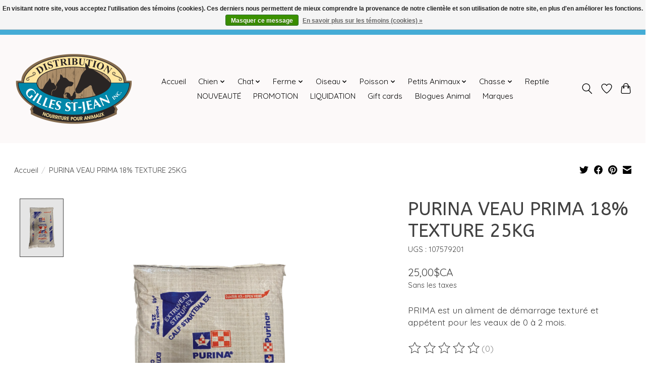

--- FILE ---
content_type: text/html;charset=utf-8
request_url: https://www.gillesstjean.ca/veau-prima-18-texture-25kg.html
body_size: 16037
content:
<!DOCTYPE html>
<html lang="fc">
  <head>
    <meta charset="utf-8"/>
<!-- [START] 'blocks/head.rain' -->
<!--

  (c) 2008-2026 Lightspeed Netherlands B.V.
  http://www.lightspeedhq.com
  Generated: 31-01-2026 @ 22:58:38

-->
<link rel="canonical" href="https://www.gillesstjean.ca/veau-prima-18-texture-25kg.html"/>
<link rel="alternate" href="https://www.gillesstjean.ca/index.rss" type="application/rss+xml" title="Nouveaux produits"/>
<link href="https://cdn.shoplightspeed.com/assets/cookielaw.css?2025-02-20" rel="stylesheet" type="text/css"/>
<meta name="robots" content="noodp,noydir"/>
<meta property="og:url" content="https://www.gillesstjean.ca/veau-prima-18-texture-25kg.html?source=facebook"/>
<meta property="og:site_name" content="Distribution Gilles St-Jean Inc"/>
<meta property="og:title" content="PURINA VEAU PRIMA 18% TEXTURE 25KG"/>
<meta property="og:description" content="PRIMA est un aliment de démarrage texturé et appétent pour les veaux de 0 à 2 mois."/>
<meta property="og:image" content="https://cdn.shoplightspeed.com/shops/666055/files/68908370/purina-purina-veau-prima-18-texture-25kg.jpg"/>
<!--[if lt IE 9]>
<script src="https://cdn.shoplightspeed.com/assets/html5shiv.js?2025-02-20"></script>
<![endif]-->
<!-- [END] 'blocks/head.rain' -->
    
    
    <title>PURINA VEAU PRIMA 18% TEXTURE 25KG - Distribution Gilles St-Jean Inc</title>
    <meta name="description" content="PRIMA est un aliment de démarrage texturé et appétent pour les veaux de 0 à 2 mois." />
    <meta name="keywords" content="PURINA, PURINA, VEAU, PRIMA, 18%, TEXTURE, 25KG" />
    <meta http-equiv="X-UA-Compatible" content="IE=edge">
    <meta name="viewport" content="width=device-width, initial-scale=1">
    <meta name="apple-mobile-web-app-capable" content="yes">
    <meta name="apple-mobile-web-app-status-bar-style" content="black">
    
    <script>document.getElementsByTagName("html")[0].className += " js";</script>

    <link rel="shortcut icon" href="https://cdn.shoplightspeed.com/shops/666055/themes/13296/v/823819/assets/favicon.png?20230908195511" type="image/x-icon" />
    <link href='//fonts.googleapis.com/css?family=Quicksand:400,300,600&display=swap' rel='stylesheet' type='text/css'>
    <link href='//fonts.googleapis.com/css?family=ABeeZee:400,300,600&display=swap' rel='stylesheet' type='text/css'>
    <link rel="stylesheet" href="https://cdn.shoplightspeed.com/assets/gui-2-0.css?2025-02-20" />
    <link rel="stylesheet" href="https://cdn.shoplightspeed.com/assets/gui-responsive-2-0.css?2025-02-20" />
    <link id="lightspeedframe" rel="stylesheet" href="https://cdn.shoplightspeed.com/shops/666055/themes/13296/assets/style.css?2025112523041020210104183204" />
    <!-- browsers not supporting CSS variables -->
    <script>
      if(!('CSS' in window) || !CSS.supports('color', 'var(--color-var)')) {var cfStyle = document.getElementById('lightspeedframe');if(cfStyle) {var href = cfStyle.getAttribute('href');href = href.replace('style.css', 'style-fallback.css');cfStyle.setAttribute('href', href);}}
    </script>
    <link rel="stylesheet" href="https://cdn.shoplightspeed.com/shops/666055/themes/13296/assets/settings.css?2025112523041020210104183204" />
    <link rel="stylesheet" href="https://cdn.shoplightspeed.com/shops/666055/themes/13296/assets/custom.css?2025112523041020210104183204" />

    <script src="https://cdn.shoplightspeed.com/assets/jquery-3-7-1.js?2025-02-20"></script>
    <script src="https://cdn.shoplightspeed.com/assets/jquery-ui-1-14-1.js?2025-02-20"></script>

  </head>
  <body>
    
          <header class="main-header main-header--mobile js-main-header position-relative">
  <div class="main-header__top-section">
    <div class="main-header__nav-grid justify-between@md container max-width-lg text-xs padding-y-xxs">
      <div>DISTRIBUTION GILLES ST-JEAN VOTRE CENTRE D'ALIMENTATION POUR PETITS ET GROS ANIMAUX DEPUIS 1970 ! </div>
      <ul class="main-header__list flex-grow flex-basis-0 justify-end@md display@md">        
                
                        <li class="main-header__item"><a href="https://www.gillesstjean.ca/account/" class="main-header__link" title="Mon compte">S’inscrire / Se connecter</a></li>
      </ul>
    </div>
  </div>
  <div class="main-header__mobile-content container max-width-lg">
          <a href="https://www.gillesstjean.ca/" class="main-header__logo" title="Distribution Gilles St-Jean Inc">
        <img src="https://cdn.shoplightspeed.com/shops/666055/themes/13296/v/832705/assets/logo.png?20230908205935" alt="Distribution Gilles St-Jean Inc">
              </a>
        
    <div class="flex items-center">
            <a href="https://www.gillesstjean.ca/account/wishlist/" class="main-header__mobile-btn js-tab-focus">
        <svg class="icon" viewBox="0 0 24 25" fill="none"><title>Accéder à la liste de souhaits</title><path d="M11.3785 4.50387L12 5.42378L12.6215 4.50387C13.6598 2.96698 15.4376 1.94995 17.4545 1.94995C20.65 1.94995 23.232 4.49701 23.25 7.6084C23.2496 8.53335 22.927 9.71432 22.3056 11.056C21.689 12.3875 20.8022 13.8258 19.7333 15.249C17.6019 18.0872 14.7978 20.798 12.0932 22.4477L12 22.488L11.9068 22.4477C9.20215 20.798 6.3981 18.0872 4.26667 15.249C3.1978 13.8258 2.31101 12.3875 1.69437 11.056C1.07303 9.71436 0.750466 8.53342 0.75 7.60848C0.767924 4.49706 3.34993 1.94995 6.54545 1.94995C8.56242 1.94995 10.3402 2.96698 11.3785 4.50387Z" stroke="currentColor" stroke-width="1.5" fill="none"/></svg>
        <span class="sr-only">Liste de souhaits</span>
      </a>
            <button class="reset main-header__mobile-btn js-tab-focus" aria-controls="cartDrawer">
        <svg class="icon" viewBox="0 0 24 25" fill="none"><title>Panier</title><path d="M2.90171 9.65153C3.0797 8.00106 4.47293 6.75 6.13297 6.75H17.867C19.527 6.75 20.9203 8.00105 21.0982 9.65153L22.1767 19.6515C22.3839 21.5732 20.8783 23.25 18.9454 23.25H5.05454C3.1217 23.25 1.61603 21.5732 1.82328 19.6515L2.90171 9.65153Z" stroke="currentColor" stroke-width="1.5" fill="none"/>
        <path d="M7.19995 9.6001V5.7001C7.19995 2.88345 9.4833 0.600098 12.3 0.600098C15.1166 0.600098 17.4 2.88345 17.4 5.7001V9.6001" stroke="currentColor" stroke-width="1.5" fill="none"/>
        <circle cx="7.19996" cy="10.2001" r="1.8" fill="currentColor"/>
        <ellipse cx="17.4" cy="10.2001" rx="1.8" ry="1.8" fill="currentColor"/></svg>
        <span class="sr-only">Panier</span>
              </button>

      <button class="reset anim-menu-btn js-anim-menu-btn main-header__nav-control js-tab-focus" aria-label="Toggle menu">
        <i class="anim-menu-btn__icon anim-menu-btn__icon--close" aria-hidden="true"></i>
      </button>
    </div>
  </div>

  <div class="main-header__nav" role="navigation">
    <div class="main-header__nav-grid justify-between@md container max-width-lg">
      <div class="main-header__nav-logo-wrapper flex-shrink-0">
        
                  <a href="https://www.gillesstjean.ca/" class="main-header__logo" title="Distribution Gilles St-Jean Inc">
            <img src="https://cdn.shoplightspeed.com/shops/666055/themes/13296/v/832705/assets/logo.png?20230908205935" alt="Distribution Gilles St-Jean Inc">
                      </a>
              </div>
      
      <form action="https://www.gillesstjean.ca/search/" method="get" role="search" class="padding-y-md hide@md">
        <label class="sr-only" for="searchInputMobile">Rechercher</label>
        <input class="header-v3__nav-form-control form-control width-100%" value="" autocomplete="off" type="search" name="q" id="searchInputMobile" placeholder="Recherche en cours">
      </form>

      <ul class="main-header__list flex-grow flex-basis-0 flex-wrap justify-center@md">
        
                <li class="main-header__item">
          <a class="main-header__link" href="https://www.gillesstjean.ca/">Accueil</a>
        </li>
        
                <li class="main-header__item js-main-nav__item">
          <a class="main-header__link js-main-nav__control" href="https://www.gillesstjean.ca/chien/">
            <span>Chien</span>            <svg class="main-header__dropdown-icon icon" viewBox="0 0 16 16"><polygon fill="currentColor" points="8,11.4 2.6,6 4,4.6 8,8.6 12,4.6 13.4,6 "></polygon></svg>                        <i class="main-header__arrow-icon" aria-hidden="true">
              <svg class="icon" viewBox="0 0 16 16">
                <g class="icon__group" fill="none" stroke="currentColor" stroke-linecap="square" stroke-miterlimit="10" stroke-width="2">
                  <path d="M2 2l12 12" />
                  <path d="M14 2L2 14" />
                </g>
              </svg>
            </i>
                        
          </a>
                    <ul class="main-header__dropdown">
            <li class="main-header__dropdown-item"><a href="https://www.gillesstjean.ca/chien/" class="main-header__dropdown-link hide@md">Tous les Chien</a></li>
                        <li class="main-header__dropdown-item js-main-nav__item position-relative">
              <a class="main-header__dropdown-link js-main-nav__control flex justify-between " href="https://www.gillesstjean.ca/chien/nourriture/">
                Nourriture
                <svg class="dropdown__desktop-icon icon" aria-hidden="true" viewBox="0 0 12 12"><polyline stroke-width="1" stroke="currentColor" fill="none" stroke-linecap="round" stroke-linejoin="round" points="3.5 0.5 9.5 6 3.5 11.5"></polyline></svg>                                <i class="main-header__arrow-icon" aria-hidden="true">
                  <svg class="icon" viewBox="0 0 16 16">
                    <g class="icon__group" fill="none" stroke="currentColor" stroke-linecap="square" stroke-miterlimit="10" stroke-width="2">
                      <path d="M2 2l12 12" />
                      <path d="M14 2L2 14" />
                    </g>
                  </svg>
                </i>
                              </a>

                            <ul class="main-header__dropdown">
                <li><a href="https://www.gillesstjean.ca/chien/nourriture/" class="main-header__dropdown-link hide@md">Tous les Nourriture</a></li>
                                <li><a class="main-header__dropdown-link" href="https://www.gillesstjean.ca/chien/nourriture/nourriture-humide/">Nourriture humide </a></li>
                                <li><a class="main-header__dropdown-link" href="https://www.gillesstjean.ca/chien/nourriture/nourriture-crue/">Nourriture crue</a></li>
                                <li><a class="main-header__dropdown-link" href="https://www.gillesstjean.ca/chien/nourriture/nourriture-lyophilise/">Nourriture lyophilisé</a></li>
                                <li><a class="main-header__dropdown-link" href="https://www.gillesstjean.ca/chien/nourriture/nourriture-deshydratee/">Nourriture déshydratée</a></li>
                                <li><a class="main-header__dropdown-link" href="https://www.gillesstjean.ca/chien/nourriture/nourriture-seche/">Nourriture sèche</a></li>
                                <li><a class="main-header__dropdown-link" href="https://www.gillesstjean.ca/chien/nourriture/lait-de-remplacement/">Lait de remplacement</a></li>
                                <li><a class="main-header__dropdown-link" href="https://www.gillesstjean.ca/chien/nourriture/nourriture-semi-humide/">Nourriture semi-humide</a></li>
                              </ul>
                          </li>
                        <li class="main-header__dropdown-item js-main-nav__item position-relative">
              <a class="main-header__dropdown-link js-main-nav__control flex justify-between " href="https://www.gillesstjean.ca/chien/gaterie/">
                Gâterie
                <svg class="dropdown__desktop-icon icon" aria-hidden="true" viewBox="0 0 12 12"><polyline stroke-width="1" stroke="currentColor" fill="none" stroke-linecap="round" stroke-linejoin="round" points="3.5 0.5 9.5 6 3.5 11.5"></polyline></svg>                                <i class="main-header__arrow-icon" aria-hidden="true">
                  <svg class="icon" viewBox="0 0 16 16">
                    <g class="icon__group" fill="none" stroke="currentColor" stroke-linecap="square" stroke-miterlimit="10" stroke-width="2">
                      <path d="M2 2l12 12" />
                      <path d="M14 2L2 14" />
                    </g>
                  </svg>
                </i>
                              </a>

                            <ul class="main-header__dropdown">
                <li><a href="https://www.gillesstjean.ca/chien/gaterie/" class="main-header__dropdown-link hide@md">Tous les Gâterie</a></li>
                                <li><a class="main-header__dropdown-link" href="https://www.gillesstjean.ca/chien/gaterie/tendre/">Tendre</a></li>
                                <li><a class="main-header__dropdown-link" href="https://www.gillesstjean.ca/chien/gaterie/dentaire/">Dentaire</a></li>
                                <li><a class="main-header__dropdown-link" href="https://www.gillesstjean.ca/chien/gaterie/deshydrate/">Déshydraté</a></li>
                                <li><a class="main-header__dropdown-link" href="https://www.gillesstjean.ca/chien/gaterie/crue/">Crue</a></li>
                                <li><a class="main-header__dropdown-link" href="https://www.gillesstjean.ca/chien/gaterie/biscuit/">Biscuit</a></li>
                                <li><a class="main-header__dropdown-link" href="https://www.gillesstjean.ca/chien/gaterie/a-gruger/">À Gruger</a></li>
                                <li><a class="main-header__dropdown-link" href="https://www.gillesstjean.ca/chien/gaterie/pour-farcir/">Pour Farcir</a></li>
                                <li><a class="main-header__dropdown-link" href="https://www.gillesstjean.ca/chien/gaterie/sac-a-gaterie/">Sac à Gâterie</a></li>
                              </ul>
                          </li>
                        <li class="main-header__dropdown-item js-main-nav__item position-relative">
              <a class="main-header__dropdown-link js-main-nav__control flex justify-between " href="https://www.gillesstjean.ca/chien/accessoire/">
                Accessoire
                <svg class="dropdown__desktop-icon icon" aria-hidden="true" viewBox="0 0 12 12"><polyline stroke-width="1" stroke="currentColor" fill="none" stroke-linecap="round" stroke-linejoin="round" points="3.5 0.5 9.5 6 3.5 11.5"></polyline></svg>                                <i class="main-header__arrow-icon" aria-hidden="true">
                  <svg class="icon" viewBox="0 0 16 16">
                    <g class="icon__group" fill="none" stroke="currentColor" stroke-linecap="square" stroke-miterlimit="10" stroke-width="2">
                      <path d="M2 2l12 12" />
                      <path d="M14 2L2 14" />
                    </g>
                  </svg>
                </i>
                              </a>

                            <ul class="main-header__dropdown">
                <li><a href="https://www.gillesstjean.ca/chien/accessoire/" class="main-header__dropdown-link hide@md">Tous les Accessoire</a></li>
                                <li><a class="main-header__dropdown-link" href="https://www.gillesstjean.ca/chien/accessoire/bol-et-abreuvoir/">Bol et abreuvoir</a></li>
                                <li><a class="main-header__dropdown-link" href="https://www.gillesstjean.ca/chien/accessoire/cage/">Cage</a></li>
                                <li><a class="main-header__dropdown-link" href="https://www.gillesstjean.ca/chien/accessoire/collier/">Collier</a></li>
                                <li><a class="main-header__dropdown-link" href="https://www.gillesstjean.ca/chien/accessoire/laisse/">Laisse</a></li>
                                <li><a class="main-header__dropdown-link" href="https://www.gillesstjean.ca/chien/accessoire/harnais/">Harnais</a></li>
                                <li><a class="main-header__dropdown-link" href="https://www.gillesstjean.ca/chien/accessoire/coussin/">Coussin</a></li>
                                <li><a class="main-header__dropdown-link" href="https://www.gillesstjean.ca/chien/accessoire/jouet/">Jouet</a></li>
                                <li><a class="main-header__dropdown-link" href="https://www.gillesstjean.ca/chien/accessoire/vetement-et-accessoire/">Vêtement et accessoire</a></li>
                                <li><a class="main-header__dropdown-link" href="https://www.gillesstjean.ca/chien/accessoire/halti/">Halti</a></li>
                                <li><a class="main-header__dropdown-link" href="https://www.gillesstjean.ca/chien/accessoire/mobilite-et-transports/">Mobilité et transports</a></li>
                                <li><a class="main-header__dropdown-link" href="https://www.gillesstjean.ca/chien/accessoire/entrainement/">Entrainement</a></li>
                                <li><a class="main-header__dropdown-link" href="https://www.gillesstjean.ca/chien/accessoire/tapis-et-bol-interactif/">Tapis et bol interactif</a></li>
                                <li><a class="main-header__dropdown-link" href="https://www.gillesstjean.ca/chien/accessoire/museliere/">Muselière</a></li>
                                <li><a class="main-header__dropdown-link" href="https://www.gillesstjean.ca/chien/accessoire/proprete-et-autres-produits/">Propreté et autres produits</a></li>
                                <li><a class="main-header__dropdown-link" href="https://www.gillesstjean.ca/chien/accessoire/cable-et-attache/">Câble et attache</a></li>
                                <li><a class="main-header__dropdown-link" href="https://www.gillesstjean.ca/chien/accessoire/sac-a-dos/">Sac a dos</a></li>
                                <li><a class="main-header__dropdown-link" href="https://www.gillesstjean.ca/chien/accessoire/systeme-anti-fugue/">Système anti-fugue</a></li>
                              </ul>
                          </li>
                        <li class="main-header__dropdown-item js-main-nav__item position-relative">
              <a class="main-header__dropdown-link js-main-nav__control flex justify-between " href="https://www.gillesstjean.ca/chien/toilettage/">
                Toilettage
                <svg class="dropdown__desktop-icon icon" aria-hidden="true" viewBox="0 0 12 12"><polyline stroke-width="1" stroke="currentColor" fill="none" stroke-linecap="round" stroke-linejoin="round" points="3.5 0.5 9.5 6 3.5 11.5"></polyline></svg>                                <i class="main-header__arrow-icon" aria-hidden="true">
                  <svg class="icon" viewBox="0 0 16 16">
                    <g class="icon__group" fill="none" stroke="currentColor" stroke-linecap="square" stroke-miterlimit="10" stroke-width="2">
                      <path d="M2 2l12 12" />
                      <path d="M14 2L2 14" />
                    </g>
                  </svg>
                </i>
                              </a>

                            <ul class="main-header__dropdown">
                <li><a href="https://www.gillesstjean.ca/chien/toilettage/" class="main-header__dropdown-link hide@md">Tous les Toilettage</a></li>
                                <li><a class="main-header__dropdown-link" href="https://www.gillesstjean.ca/chien/toilettage/produit-pour-le-bain/">Produit pour le bain</a></li>
                                <li><a class="main-header__dropdown-link" href="https://www.gillesstjean.ca/chien/toilettage/brosse-et-peigne/">Brosse et peigne</a></li>
                                <li><a class="main-header__dropdown-link" href="https://www.gillesstjean.ca/chien/toilettage/rasoir-ciseau-coupe-griffes/">Rasoir-Ciseau-Coupe griffes</a></li>
                              </ul>
                          </li>
                        <li class="main-header__dropdown-item js-main-nav__item position-relative">
              <a class="main-header__dropdown-link js-main-nav__control flex justify-between " href="https://www.gillesstjean.ca/chien/soin-et-sante/">
                Soin et santé
                <svg class="dropdown__desktop-icon icon" aria-hidden="true" viewBox="0 0 12 12"><polyline stroke-width="1" stroke="currentColor" fill="none" stroke-linecap="round" stroke-linejoin="round" points="3.5 0.5 9.5 6 3.5 11.5"></polyline></svg>                                <i class="main-header__arrow-icon" aria-hidden="true">
                  <svg class="icon" viewBox="0 0 16 16">
                    <g class="icon__group" fill="none" stroke="currentColor" stroke-linecap="square" stroke-miterlimit="10" stroke-width="2">
                      <path d="M2 2l12 12" />
                      <path d="M14 2L2 14" />
                    </g>
                  </svg>
                </i>
                              </a>

                            <ul class="main-header__dropdown">
                <li><a href="https://www.gillesstjean.ca/chien/soin-et-sante/" class="main-header__dropdown-link hide@md">Tous les Soin et santé</a></li>
                                <li><a class="main-header__dropdown-link" href="https://www.gillesstjean.ca/chien/soin-et-sante/puce-et-tique/">Puce et tique</a></li>
                                <li><a class="main-header__dropdown-link" href="https://www.gillesstjean.ca/chien/soin-et-sante/peau-et-pelage/">Peau et pelage</a></li>
                                <li><a class="main-header__dropdown-link" href="https://www.gillesstjean.ca/chien/soin-et-sante/articulation/">Articulation</a></li>
                                <li><a class="main-header__dropdown-link" href="https://www.gillesstjean.ca/chien/soin-et-sante/soin-digestif/">Soin digestif</a></li>
                                <li><a class="main-header__dropdown-link" href="https://www.gillesstjean.ca/chien/soin-et-sante/homeopathie/">Homéopathie</a></li>
                                <li><a class="main-header__dropdown-link" href="https://www.gillesstjean.ca/chien/soin-et-sante/oreille/">Oreille</a></li>
                                <li><a class="main-header__dropdown-link" href="https://www.gillesstjean.ca/chien/soin-et-sante/yeux/">Yeux</a></li>
                                <li><a class="main-header__dropdown-link" href="https://www.gillesstjean.ca/chien/soin-et-sante/dentaire/">Dentaire</a></li>
                                <li><a class="main-header__dropdown-link" href="https://www.gillesstjean.ca/chien/soin-et-sante/pheromone/">Phéromone</a></li>
                                <li><a class="main-header__dropdown-link" href="https://www.gillesstjean.ca/chien/soin-et-sante/premier-soin/">Premier soin</a></li>
                                <li><a class="main-header__dropdown-link" href="https://www.gillesstjean.ca/chien/soin-et-sante/systeme-urinaire/">Système urinaire</a></li>
                                <li><a class="main-header__dropdown-link" href="https://www.gillesstjean.ca/chien/soin-et-sante/allergie/">Allergie</a></li>
                                <li><a class="main-header__dropdown-link" href="https://www.gillesstjean.ca/chien/soin-et-sante/systeme-immunitaire/">Système immunitaire</a></li>
                                <li><a class="main-header__dropdown-link" href="https://www.gillesstjean.ca/chien/soin-et-sante/repulsif-moustiques/">Répulsif moustiques</a></li>
                                <li><a class="main-header__dropdown-link" href="https://www.gillesstjean.ca/chien/soin-et-sante/collier-elisabethain/">Collier Élisabéthain</a></li>
                                <li><a class="main-header__dropdown-link" href="https://www.gillesstjean.ca/chien/soin-et-sante/emotion/">Émotion</a></li>
                                <li><a class="main-header__dropdown-link" href="https://www.gillesstjean.ca/chien/soin-et-sante/systeme-respiratoire/">Système respiratoire</a></li>
                                <li><a class="main-header__dropdown-link" href="https://www.gillesstjean.ca/chien/soin-et-sante/foie/">Foie</a></li>
                                <li><a class="main-header__dropdown-link" href="https://www.gillesstjean.ca/chien/soin-et-sante/vitamines-et-mineraux/">Vitamines et minéraux</a></li>
                              </ul>
                          </li>
                      </ul>
                  </li>
                <li class="main-header__item js-main-nav__item">
          <a class="main-header__link js-main-nav__control" href="https://www.gillesstjean.ca/chat/">
            <span>Chat</span>            <svg class="main-header__dropdown-icon icon" viewBox="0 0 16 16"><polygon fill="currentColor" points="8,11.4 2.6,6 4,4.6 8,8.6 12,4.6 13.4,6 "></polygon></svg>                        <i class="main-header__arrow-icon" aria-hidden="true">
              <svg class="icon" viewBox="0 0 16 16">
                <g class="icon__group" fill="none" stroke="currentColor" stroke-linecap="square" stroke-miterlimit="10" stroke-width="2">
                  <path d="M2 2l12 12" />
                  <path d="M14 2L2 14" />
                </g>
              </svg>
            </i>
                        
          </a>
                    <ul class="main-header__dropdown">
            <li class="main-header__dropdown-item"><a href="https://www.gillesstjean.ca/chat/" class="main-header__dropdown-link hide@md">Tous les Chat</a></li>
                        <li class="main-header__dropdown-item js-main-nav__item position-relative">
              <a class="main-header__dropdown-link js-main-nav__control flex justify-between " href="https://www.gillesstjean.ca/chat/nourriture/">
                Nourriture
                <svg class="dropdown__desktop-icon icon" aria-hidden="true" viewBox="0 0 12 12"><polyline stroke-width="1" stroke="currentColor" fill="none" stroke-linecap="round" stroke-linejoin="round" points="3.5 0.5 9.5 6 3.5 11.5"></polyline></svg>                                <i class="main-header__arrow-icon" aria-hidden="true">
                  <svg class="icon" viewBox="0 0 16 16">
                    <g class="icon__group" fill="none" stroke="currentColor" stroke-linecap="square" stroke-miterlimit="10" stroke-width="2">
                      <path d="M2 2l12 12" />
                      <path d="M14 2L2 14" />
                    </g>
                  </svg>
                </i>
                              </a>

                            <ul class="main-header__dropdown">
                <li><a href="https://www.gillesstjean.ca/chat/nourriture/" class="main-header__dropdown-link hide@md">Tous les Nourriture</a></li>
                                <li><a class="main-header__dropdown-link" href="https://www.gillesstjean.ca/chat/nourriture/nourriture-seche/">Nourriture sèche</a></li>
                                <li><a class="main-header__dropdown-link" href="https://www.gillesstjean.ca/chat/nourriture/nourriture-humide/">Nourriture humide </a></li>
                                <li><a class="main-header__dropdown-link" href="https://www.gillesstjean.ca/chat/nourriture/nourriture-deshydratee/">Nourriture déshydratée</a></li>
                                <li><a class="main-header__dropdown-link" href="https://www.gillesstjean.ca/chat/nourriture/nourriture-lyophilise/">Nourriture lyophilisé</a></li>
                                <li><a class="main-header__dropdown-link" href="https://www.gillesstjean.ca/chat/nourriture/nourriture-crue/">Nourriture crue</a></li>
                                <li><a class="main-header__dropdown-link" href="https://www.gillesstjean.ca/chat/nourriture/lait-de-remplacement/">Lait de remplacement</a></li>
                                <li><a class="main-header__dropdown-link" href="https://www.gillesstjean.ca/chat/nourriture/nourriture-semi-humide/">Nourriture semi-humide</a></li>
                              </ul>
                          </li>
                        <li class="main-header__dropdown-item js-main-nav__item position-relative">
              <a class="main-header__dropdown-link js-main-nav__control flex justify-between " href="https://www.gillesstjean.ca/chat/accessoire/">
                Accessoire
                <svg class="dropdown__desktop-icon icon" aria-hidden="true" viewBox="0 0 12 12"><polyline stroke-width="1" stroke="currentColor" fill="none" stroke-linecap="round" stroke-linejoin="round" points="3.5 0.5 9.5 6 3.5 11.5"></polyline></svg>                                <i class="main-header__arrow-icon" aria-hidden="true">
                  <svg class="icon" viewBox="0 0 16 16">
                    <g class="icon__group" fill="none" stroke="currentColor" stroke-linecap="square" stroke-miterlimit="10" stroke-width="2">
                      <path d="M2 2l12 12" />
                      <path d="M14 2L2 14" />
                    </g>
                  </svg>
                </i>
                              </a>

                            <ul class="main-header__dropdown">
                <li><a href="https://www.gillesstjean.ca/chat/accessoire/" class="main-header__dropdown-link hide@md">Tous les Accessoire</a></li>
                                <li><a class="main-header__dropdown-link" href="https://www.gillesstjean.ca/chat/accessoire/collier/">Collier</a></li>
                                <li><a class="main-header__dropdown-link" href="https://www.gillesstjean.ca/chat/accessoire/laisse/">Laisse</a></li>
                                <li><a class="main-header__dropdown-link" href="https://www.gillesstjean.ca/chat/accessoire/harnais/">Harnais</a></li>
                                <li><a class="main-header__dropdown-link" href="https://www.gillesstjean.ca/chat/accessoire/jouet/">Jouet</a></li>
                                <li><a class="main-header__dropdown-link" href="https://www.gillesstjean.ca/chat/accessoire/griffoir-et-arbre-a-chat/">Griffoir et arbre a chat</a></li>
                                <li><a class="main-header__dropdown-link" href="https://www.gillesstjean.ca/chat/accessoire/coussin/">Coussin</a></li>
                                <li><a class="main-header__dropdown-link" href="https://www.gillesstjean.ca/chat/accessoire/bol-et-abreuvoir/">Bol et abreuvoir</a></li>
                                <li><a class="main-header__dropdown-link" href="https://www.gillesstjean.ca/chat/accessoire/cage/">Cage</a></li>
                                <li><a class="main-header__dropdown-link" href="https://www.gillesstjean.ca/chat/accessoire/interactif/">Interactif</a></li>
                                <li><a class="main-header__dropdown-link" href="https://www.gillesstjean.ca/chat/accessoire/systeme-anti-fugue/">Système anti-fugue</a></li>
                                <li><a class="main-header__dropdown-link" href="https://www.gillesstjean.ca/chat/accessoire/chatiere/">Chatière</a></li>
                              </ul>
                          </li>
                        <li class="main-header__dropdown-item js-main-nav__item position-relative">
              <a class="main-header__dropdown-link js-main-nav__control flex justify-between " href="https://www.gillesstjean.ca/chat/gaterie/">
                Gâterie
                <svg class="dropdown__desktop-icon icon" aria-hidden="true" viewBox="0 0 12 12"><polyline stroke-width="1" stroke="currentColor" fill="none" stroke-linecap="round" stroke-linejoin="round" points="3.5 0.5 9.5 6 3.5 11.5"></polyline></svg>                                <i class="main-header__arrow-icon" aria-hidden="true">
                  <svg class="icon" viewBox="0 0 16 16">
                    <g class="icon__group" fill="none" stroke="currentColor" stroke-linecap="square" stroke-miterlimit="10" stroke-width="2">
                      <path d="M2 2l12 12" />
                      <path d="M14 2L2 14" />
                    </g>
                  </svg>
                </i>
                              </a>

                            <ul class="main-header__dropdown">
                <li><a href="https://www.gillesstjean.ca/chat/gaterie/" class="main-header__dropdown-link hide@md">Tous les Gâterie</a></li>
                                <li><a class="main-header__dropdown-link" href="https://www.gillesstjean.ca/chat/gaterie/dentaire/">Dentaire</a></li>
                                <li><a class="main-header__dropdown-link" href="https://www.gillesstjean.ca/chat/gaterie/croquante/">Croquante</a></li>
                                <li><a class="main-header__dropdown-link" href="https://www.gillesstjean.ca/chat/gaterie/herbe-a-chat/">Herbe a chat</a></li>
                                <li><a class="main-header__dropdown-link" href="https://www.gillesstjean.ca/chat/gaterie/deshydrate/">Déshydraté</a></li>
                                <li><a class="main-header__dropdown-link" href="https://www.gillesstjean.ca/chat/gaterie/lyophilise/">Lyophilisé</a></li>
                                <li><a class="main-header__dropdown-link" href="https://www.gillesstjean.ca/chat/gaterie/cremeuse/">Crémeuse</a></li>
                                <li><a class="main-header__dropdown-link" href="https://www.gillesstjean.ca/chat/gaterie/tendre/">Tendre</a></li>
                              </ul>
                          </li>
                        <li class="main-header__dropdown-item">
              <a class="main-header__dropdown-link" href="https://www.gillesstjean.ca/chat/litiere-bac-et-accessoire/">
                Litière bac et accessoire
                                              </a>

                          </li>
                        <li class="main-header__dropdown-item js-main-nav__item position-relative">
              <a class="main-header__dropdown-link js-main-nav__control flex justify-between " href="https://www.gillesstjean.ca/chat/soin-et-sante/">
                Soin et santé
                <svg class="dropdown__desktop-icon icon" aria-hidden="true" viewBox="0 0 12 12"><polyline stroke-width="1" stroke="currentColor" fill="none" stroke-linecap="round" stroke-linejoin="round" points="3.5 0.5 9.5 6 3.5 11.5"></polyline></svg>                                <i class="main-header__arrow-icon" aria-hidden="true">
                  <svg class="icon" viewBox="0 0 16 16">
                    <g class="icon__group" fill="none" stroke="currentColor" stroke-linecap="square" stroke-miterlimit="10" stroke-width="2">
                      <path d="M2 2l12 12" />
                      <path d="M14 2L2 14" />
                    </g>
                  </svg>
                </i>
                              </a>

                            <ul class="main-header__dropdown">
                <li><a href="https://www.gillesstjean.ca/chat/soin-et-sante/" class="main-header__dropdown-link hide@md">Tous les Soin et santé</a></li>
                                <li><a class="main-header__dropdown-link" href="https://www.gillesstjean.ca/chat/soin-et-sante/puce/">Puce</a></li>
                                <li><a class="main-header__dropdown-link" href="https://www.gillesstjean.ca/chat/soin-et-sante/boule-de-poil/">Boule de poil</a></li>
                                <li><a class="main-header__dropdown-link" href="https://www.gillesstjean.ca/chat/soin-et-sante/soin-digestif/">Soin digestif</a></li>
                                <li><a class="main-header__dropdown-link" href="https://www.gillesstjean.ca/chat/soin-et-sante/peau-et-pelage/">Peau et pelage</a></li>
                                <li><a class="main-header__dropdown-link" href="https://www.gillesstjean.ca/chat/soin-et-sante/pheromone/">Phéromone</a></li>
                                <li><a class="main-header__dropdown-link" href="https://www.gillesstjean.ca/chat/soin-et-sante/articulation/">Articulation</a></li>
                                <li><a class="main-header__dropdown-link" href="https://www.gillesstjean.ca/chat/soin-et-sante/dentaire/">Dentaire</a></li>
                                <li><a class="main-header__dropdown-link" href="https://www.gillesstjean.ca/chat/soin-et-sante/emotion/">Émotion</a></li>
                                <li><a class="main-header__dropdown-link" href="https://www.gillesstjean.ca/chat/soin-et-sante/soin-des-yeux/">Soin des yeux</a></li>
                                <li><a class="main-header__dropdown-link" href="https://www.gillesstjean.ca/chat/soin-et-sante/soin-urinaire/">Soin urinaire</a></li>
                                <li><a class="main-header__dropdown-link" href="https://www.gillesstjean.ca/chat/soin-et-sante/soin-des-oreilles/">Soin des oreilles</a></li>
                              </ul>
                          </li>
                        <li class="main-header__dropdown-item js-main-nav__item position-relative">
              <a class="main-header__dropdown-link js-main-nav__control flex justify-between " href="https://www.gillesstjean.ca/chat/toilettage/">
                Toilettage
                <svg class="dropdown__desktop-icon icon" aria-hidden="true" viewBox="0 0 12 12"><polyline stroke-width="1" stroke="currentColor" fill="none" stroke-linecap="round" stroke-linejoin="round" points="3.5 0.5 9.5 6 3.5 11.5"></polyline></svg>                                <i class="main-header__arrow-icon" aria-hidden="true">
                  <svg class="icon" viewBox="0 0 16 16">
                    <g class="icon__group" fill="none" stroke="currentColor" stroke-linecap="square" stroke-miterlimit="10" stroke-width="2">
                      <path d="M2 2l12 12" />
                      <path d="M14 2L2 14" />
                    </g>
                  </svg>
                </i>
                              </a>

                            <ul class="main-header__dropdown">
                <li><a href="https://www.gillesstjean.ca/chat/toilettage/" class="main-header__dropdown-link hide@md">Tous les Toilettage</a></li>
                                <li><a class="main-header__dropdown-link" href="https://www.gillesstjean.ca/chat/toilettage/brosse-et-peigne/">Brosse et peigne</a></li>
                                <li><a class="main-header__dropdown-link" href="https://www.gillesstjean.ca/chat/toilettage/rasoir-ciseaux-coupe-griffes/">Rasoir-Ciseaux-Coupe griffes</a></li>
                                <li><a class="main-header__dropdown-link" href="https://www.gillesstjean.ca/chat/toilettage/produit-pour-le-bain/">Produit pour le bain</a></li>
                              </ul>
                          </li>
                      </ul>
                  </li>
                <li class="main-header__item js-main-nav__item">
          <a class="main-header__link js-main-nav__control" href="https://www.gillesstjean.ca/ferme/">
            <span>Ferme</span>            <svg class="main-header__dropdown-icon icon" viewBox="0 0 16 16"><polygon fill="currentColor" points="8,11.4 2.6,6 4,4.6 8,8.6 12,4.6 13.4,6 "></polygon></svg>                        <i class="main-header__arrow-icon" aria-hidden="true">
              <svg class="icon" viewBox="0 0 16 16">
                <g class="icon__group" fill="none" stroke="currentColor" stroke-linecap="square" stroke-miterlimit="10" stroke-width="2">
                  <path d="M2 2l12 12" />
                  <path d="M14 2L2 14" />
                </g>
              </svg>
            </i>
                        
          </a>
                    <ul class="main-header__dropdown">
            <li class="main-header__dropdown-item"><a href="https://www.gillesstjean.ca/ferme/" class="main-header__dropdown-link hide@md">Tous les Ferme</a></li>
                        <li class="main-header__dropdown-item">
              <a class="main-header__dropdown-link" href="https://www.gillesstjean.ca/ferme/accessoire/">
                Accessoire
                                              </a>

                          </li>
                        <li class="main-header__dropdown-item">
              <a class="main-header__dropdown-link" href="https://www.gillesstjean.ca/ferme/supplement/">
                Supplément
                                              </a>

                          </li>
                        <li class="main-header__dropdown-item">
              <a class="main-header__dropdown-link" href="https://www.gillesstjean.ca/ferme/nourriture/">
                Nourriture
                                              </a>

                          </li>
                        <li class="main-header__dropdown-item js-main-nav__item position-relative">
              <a class="main-header__dropdown-link js-main-nav__control flex justify-between " href="https://www.gillesstjean.ca/ferme/equin/">
                Équin
                <svg class="dropdown__desktop-icon icon" aria-hidden="true" viewBox="0 0 12 12"><polyline stroke-width="1" stroke="currentColor" fill="none" stroke-linecap="round" stroke-linejoin="round" points="3.5 0.5 9.5 6 3.5 11.5"></polyline></svg>                                <i class="main-header__arrow-icon" aria-hidden="true">
                  <svg class="icon" viewBox="0 0 16 16">
                    <g class="icon__group" fill="none" stroke="currentColor" stroke-linecap="square" stroke-miterlimit="10" stroke-width="2">
                      <path d="M2 2l12 12" />
                      <path d="M14 2L2 14" />
                    </g>
                  </svg>
                </i>
                              </a>

                            <ul class="main-header__dropdown">
                <li><a href="https://www.gillesstjean.ca/ferme/equin/" class="main-header__dropdown-link hide@md">Tous les Équin</a></li>
                                <li><a class="main-header__dropdown-link" href="https://www.gillesstjean.ca/ferme/equin/nourriture/">Nourriture</a></li>
                                <li><a class="main-header__dropdown-link" href="https://www.gillesstjean.ca/ferme/equin/supplement/">Supplément</a></li>
                                <li><a class="main-header__dropdown-link" href="https://www.gillesstjean.ca/ferme/equin/produit-de-soin/">Produit de soin</a></li>
                                <li><a class="main-header__dropdown-link" href="https://www.gillesstjean.ca/ferme/equin/produit-contre-les-mouches/">Produit contre les mouches</a></li>
                                <li><a class="main-header__dropdown-link" href="https://www.gillesstjean.ca/ferme/equin/gaterie/">Gâterie</a></li>
                                <li><a class="main-header__dropdown-link" href="https://www.gillesstjean.ca/ferme/equin/jouet/">Jouet</a></li>
                                <li><a class="main-header__dropdown-link" href="https://www.gillesstjean.ca/ferme/equin/equipement-pour-lecurie/">Équipement pour l&#039;écurie</a></li>
                                <li><a class="main-header__dropdown-link" href="https://www.gillesstjean.ca/ferme/equin/litiere/">Litière </a></li>
                              </ul>
                          </li>
                        <li class="main-header__dropdown-item js-main-nav__item position-relative">
              <a class="main-header__dropdown-link js-main-nav__control flex justify-between " href="https://www.gillesstjean.ca/ferme/volaille/">
                Volaille
                <svg class="dropdown__desktop-icon icon" aria-hidden="true" viewBox="0 0 12 12"><polyline stroke-width="1" stroke="currentColor" fill="none" stroke-linecap="round" stroke-linejoin="round" points="3.5 0.5 9.5 6 3.5 11.5"></polyline></svg>                                <i class="main-header__arrow-icon" aria-hidden="true">
                  <svg class="icon" viewBox="0 0 16 16">
                    <g class="icon__group" fill="none" stroke="currentColor" stroke-linecap="square" stroke-miterlimit="10" stroke-width="2">
                      <path d="M2 2l12 12" />
                      <path d="M14 2L2 14" />
                    </g>
                  </svg>
                </i>
                              </a>

                            <ul class="main-header__dropdown">
                <li><a href="https://www.gillesstjean.ca/ferme/volaille/" class="main-header__dropdown-link hide@md">Tous les Volaille</a></li>
                                <li><a class="main-header__dropdown-link" href="https://www.gillesstjean.ca/ferme/volaille/nourriture/">Nourriture</a></li>
                                <li><a class="main-header__dropdown-link" href="https://www.gillesstjean.ca/ferme/volaille/litiere/">Litière </a></li>
                                <li><a class="main-header__dropdown-link" href="https://www.gillesstjean.ca/ferme/volaille/gaterie/">Gâterie</a></li>
                                <li><a class="main-header__dropdown-link" href="https://www.gillesstjean.ca/ferme/volaille/accessoire/">Accessoire</a></li>
                                <li><a class="main-header__dropdown-link" href="https://www.gillesstjean.ca/ferme/volaille/grillage/">Grillage</a></li>
                                <li><a class="main-header__dropdown-link" href="https://www.gillesstjean.ca/ferme/volaille/sante/">Santé</a></li>
                              </ul>
                          </li>
                        <li class="main-header__dropdown-item">
              <a class="main-header__dropdown-link" href="https://www.gillesstjean.ca/ferme/nettoyage/">
                Nettoyage
                                              </a>

                          </li>
                      </ul>
                  </li>
                <li class="main-header__item js-main-nav__item">
          <a class="main-header__link js-main-nav__control" href="https://www.gillesstjean.ca/oiseau/">
            <span>Oiseau</span>            <svg class="main-header__dropdown-icon icon" viewBox="0 0 16 16"><polygon fill="currentColor" points="8,11.4 2.6,6 4,4.6 8,8.6 12,4.6 13.4,6 "></polygon></svg>                        <i class="main-header__arrow-icon" aria-hidden="true">
              <svg class="icon" viewBox="0 0 16 16">
                <g class="icon__group" fill="none" stroke="currentColor" stroke-linecap="square" stroke-miterlimit="10" stroke-width="2">
                  <path d="M2 2l12 12" />
                  <path d="M14 2L2 14" />
                </g>
              </svg>
            </i>
                        
          </a>
                    <ul class="main-header__dropdown">
            <li class="main-header__dropdown-item"><a href="https://www.gillesstjean.ca/oiseau/" class="main-header__dropdown-link hide@md">Tous les Oiseau</a></li>
                        <li class="main-header__dropdown-item js-main-nav__item position-relative">
              <a class="main-header__dropdown-link js-main-nav__control flex justify-between " href="https://www.gillesstjean.ca/oiseau/oiseau-domestique/">
                Oiseau domestique
                <svg class="dropdown__desktop-icon icon" aria-hidden="true" viewBox="0 0 12 12"><polyline stroke-width="1" stroke="currentColor" fill="none" stroke-linecap="round" stroke-linejoin="round" points="3.5 0.5 9.5 6 3.5 11.5"></polyline></svg>                                <i class="main-header__arrow-icon" aria-hidden="true">
                  <svg class="icon" viewBox="0 0 16 16">
                    <g class="icon__group" fill="none" stroke="currentColor" stroke-linecap="square" stroke-miterlimit="10" stroke-width="2">
                      <path d="M2 2l12 12" />
                      <path d="M14 2L2 14" />
                    </g>
                  </svg>
                </i>
                              </a>

                            <ul class="main-header__dropdown">
                <li><a href="https://www.gillesstjean.ca/oiseau/oiseau-domestique/" class="main-header__dropdown-link hide@md">Tous les Oiseau domestique</a></li>
                                <li><a class="main-header__dropdown-link" href="https://www.gillesstjean.ca/oiseau/oiseau-domestique/nourriture/">Nourriture</a></li>
                                <li><a class="main-header__dropdown-link" href="https://www.gillesstjean.ca/oiseau/oiseau-domestique/cage-et-accessoire/">Cage et accessoire</a></li>
                                <li><a class="main-header__dropdown-link" href="https://www.gillesstjean.ca/oiseau/oiseau-domestique/gaterie/">Gâterie</a></li>
                                <li><a class="main-header__dropdown-link" href="https://www.gillesstjean.ca/oiseau/oiseau-domestique/jouet/">Jouet</a></li>
                                <li><a class="main-header__dropdown-link" href="https://www.gillesstjean.ca/oiseau/oiseau-domestique/sante/">Santé</a></li>
                              </ul>
                          </li>
                        <li class="main-header__dropdown-item js-main-nav__item position-relative">
              <a class="main-header__dropdown-link js-main-nav__control flex justify-between " href="https://www.gillesstjean.ca/oiseau/oiseau-sauvage/">
                Oiseau sauvage
                <svg class="dropdown__desktop-icon icon" aria-hidden="true" viewBox="0 0 12 12"><polyline stroke-width="1" stroke="currentColor" fill="none" stroke-linecap="round" stroke-linejoin="round" points="3.5 0.5 9.5 6 3.5 11.5"></polyline></svg>                                <i class="main-header__arrow-icon" aria-hidden="true">
                  <svg class="icon" viewBox="0 0 16 16">
                    <g class="icon__group" fill="none" stroke="currentColor" stroke-linecap="square" stroke-miterlimit="10" stroke-width="2">
                      <path d="M2 2l12 12" />
                      <path d="M14 2L2 14" />
                    </g>
                  </svg>
                </i>
                              </a>

                            <ul class="main-header__dropdown">
                <li><a href="https://www.gillesstjean.ca/oiseau/oiseau-sauvage/" class="main-header__dropdown-link hide@md">Tous les Oiseau sauvage</a></li>
                                <li><a class="main-header__dropdown-link" href="https://www.gillesstjean.ca/oiseau/oiseau-sauvage/suif/">Suif</a></li>
                                <li><a class="main-header__dropdown-link" href="https://www.gillesstjean.ca/oiseau/oiseau-sauvage/nourriture/">Nourriture</a></li>
                                <li><a class="main-header__dropdown-link" href="https://www.gillesstjean.ca/oiseau/oiseau-sauvage/mangeoire/">Mangeoire</a></li>
                              </ul>
                          </li>
                      </ul>
                  </li>
                <li class="main-header__item js-main-nav__item">
          <a class="main-header__link js-main-nav__control" href="https://www.gillesstjean.ca/poisson/">
            <span>Poisson</span>            <svg class="main-header__dropdown-icon icon" viewBox="0 0 16 16"><polygon fill="currentColor" points="8,11.4 2.6,6 4,4.6 8,8.6 12,4.6 13.4,6 "></polygon></svg>                        <i class="main-header__arrow-icon" aria-hidden="true">
              <svg class="icon" viewBox="0 0 16 16">
                <g class="icon__group" fill="none" stroke="currentColor" stroke-linecap="square" stroke-miterlimit="10" stroke-width="2">
                  <path d="M2 2l12 12" />
                  <path d="M14 2L2 14" />
                </g>
              </svg>
            </i>
                        
          </a>
                    <ul class="main-header__dropdown">
            <li class="main-header__dropdown-item"><a href="https://www.gillesstjean.ca/poisson/" class="main-header__dropdown-link hide@md">Tous les Poisson</a></li>
                        <li class="main-header__dropdown-item">
              <a class="main-header__dropdown-link" href="https://www.gillesstjean.ca/poisson/nourriture/">
                Nourriture
                                              </a>

                          </li>
                        <li class="main-header__dropdown-item">
              <a class="main-header__dropdown-link" href="https://www.gillesstjean.ca/poisson/aquarium-et-accessoire/">
                Aquarium et accessoire
                                              </a>

                          </li>
                        <li class="main-header__dropdown-item">
              <a class="main-header__dropdown-link" href="https://www.gillesstjean.ca/poisson/gravier-et-sable/">
                Gravier et sable
                                              </a>

                          </li>
                        <li class="main-header__dropdown-item">
              <a class="main-header__dropdown-link" href="https://www.gillesstjean.ca/poisson/ornement/">
                Ornement
                                              </a>

                          </li>
                        <li class="main-header__dropdown-item">
              <a class="main-header__dropdown-link" href="https://www.gillesstjean.ca/poisson/produit-dentretien/">
                Produit d&#039;entretien
                                              </a>

                          </li>
                        <li class="main-header__dropdown-item">
              <a class="main-header__dropdown-link" href="https://www.gillesstjean.ca/poisson/vivant/">
                Vivant
                                              </a>

                          </li>
                        <li class="main-header__dropdown-item">
              <a class="main-header__dropdown-link" href="https://www.gillesstjean.ca/poisson/tortue/">
                Tortue
                                              </a>

                          </li>
                        <li class="main-header__dropdown-item">
              <a class="main-header__dropdown-link" href="https://www.gillesstjean.ca/poisson/plante-vivante/">
                Plante vivante
                                              </a>

                          </li>
                      </ul>
                  </li>
                <li class="main-header__item js-main-nav__item">
          <a class="main-header__link js-main-nav__control" href="https://www.gillesstjean.ca/petits-animaux/">
            <span>Petits Animaux</span>            <svg class="main-header__dropdown-icon icon" viewBox="0 0 16 16"><polygon fill="currentColor" points="8,11.4 2.6,6 4,4.6 8,8.6 12,4.6 13.4,6 "></polygon></svg>                        <i class="main-header__arrow-icon" aria-hidden="true">
              <svg class="icon" viewBox="0 0 16 16">
                <g class="icon__group" fill="none" stroke="currentColor" stroke-linecap="square" stroke-miterlimit="10" stroke-width="2">
                  <path d="M2 2l12 12" />
                  <path d="M14 2L2 14" />
                </g>
              </svg>
            </i>
                        
          </a>
                    <ul class="main-header__dropdown">
            <li class="main-header__dropdown-item"><a href="https://www.gillesstjean.ca/petits-animaux/" class="main-header__dropdown-link hide@md">Tous les Petits Animaux</a></li>
                        <li class="main-header__dropdown-item">
              <a class="main-header__dropdown-link" href="https://www.gillesstjean.ca/petits-animaux/nourriture/">
                Nourriture
                                              </a>

                          </li>
                        <li class="main-header__dropdown-item">
              <a class="main-header__dropdown-link" href="https://www.gillesstjean.ca/petits-animaux/cage-et-accessoire/">
                Cage et accessoire
                                              </a>

                          </li>
                        <li class="main-header__dropdown-item">
              <a class="main-header__dropdown-link" href="https://www.gillesstjean.ca/petits-animaux/jouet-a-gruger/">
                Jouet a gruger
                                              </a>

                          </li>
                        <li class="main-header__dropdown-item">
              <a class="main-header__dropdown-link" href="https://www.gillesstjean.ca/petits-animaux/foin/">
                Foin
                                              </a>

                          </li>
                        <li class="main-header__dropdown-item">
              <a class="main-header__dropdown-link" href="https://www.gillesstjean.ca/petits-animaux/litiere/">
                Litière 
                                              </a>

                          </li>
                        <li class="main-header__dropdown-item">
              <a class="main-header__dropdown-link" href="https://www.gillesstjean.ca/petits-animaux/gaterie/">
                Gâterie
                                              </a>

                          </li>
                        <li class="main-header__dropdown-item">
              <a class="main-header__dropdown-link" href="https://www.gillesstjean.ca/petits-animaux/vivant/">
                Vivant
                                              </a>

                          </li>
                        <li class="main-header__dropdown-item">
              <a class="main-header__dropdown-link" href="https://www.gillesstjean.ca/petits-animaux/accessoire-divers/">
                Accessoire divers
                                              </a>

                          </li>
                        <li class="main-header__dropdown-item">
              <a class="main-header__dropdown-link" href="https://www.gillesstjean.ca/petits-animaux/jeu-interactif/">
                Jeu interactif
                                              </a>

                          </li>
                        <li class="main-header__dropdown-item">
              <a class="main-header__dropdown-link" href="https://www.gillesstjean.ca/petits-animaux/supplement/">
                Supplément
                                              </a>

                          </li>
                        <li class="main-header__dropdown-item">
              <a class="main-header__dropdown-link" href="https://www.gillesstjean.ca/petits-animaux/furet/">
                Furet
                                              </a>

                          </li>
                      </ul>
                  </li>
                <li class="main-header__item js-main-nav__item">
          <a class="main-header__link js-main-nav__control" href="https://www.gillesstjean.ca/chasse/">
            <span>Chasse</span>            <svg class="main-header__dropdown-icon icon" viewBox="0 0 16 16"><polygon fill="currentColor" points="8,11.4 2.6,6 4,4.6 8,8.6 12,4.6 13.4,6 "></polygon></svg>                        <i class="main-header__arrow-icon" aria-hidden="true">
              <svg class="icon" viewBox="0 0 16 16">
                <g class="icon__group" fill="none" stroke="currentColor" stroke-linecap="square" stroke-miterlimit="10" stroke-width="2">
                  <path d="M2 2l12 12" />
                  <path d="M14 2L2 14" />
                </g>
              </svg>
            </i>
                        
          </a>
                    <ul class="main-header__dropdown">
            <li class="main-header__dropdown-item"><a href="https://www.gillesstjean.ca/chasse/" class="main-header__dropdown-link hide@md">Tous les Chasse</a></li>
                        <li class="main-header__dropdown-item">
              <a class="main-header__dropdown-link" href="https://www.gillesstjean.ca/chasse/accessoire/">
                Accessoire
                                              </a>

                          </li>
                        <li class="main-header__dropdown-item js-main-nav__item position-relative">
              <a class="main-header__dropdown-link js-main-nav__control flex justify-between " href="https://www.gillesstjean.ca/chasse/ours/">
                Ours
                <svg class="dropdown__desktop-icon icon" aria-hidden="true" viewBox="0 0 12 12"><polyline stroke-width="1" stroke="currentColor" fill="none" stroke-linecap="round" stroke-linejoin="round" points="3.5 0.5 9.5 6 3.5 11.5"></polyline></svg>                                <i class="main-header__arrow-icon" aria-hidden="true">
                  <svg class="icon" viewBox="0 0 16 16">
                    <g class="icon__group" fill="none" stroke="currentColor" stroke-linecap="square" stroke-miterlimit="10" stroke-width="2">
                      <path d="M2 2l12 12" />
                      <path d="M14 2L2 14" />
                    </g>
                  </svg>
                </i>
                              </a>

                            <ul class="main-header__dropdown">
                <li><a href="https://www.gillesstjean.ca/chasse/ours/" class="main-header__dropdown-link hide@md">Tous les Ours</a></li>
                                <li><a class="main-header__dropdown-link" href="https://www.gillesstjean.ca/chasse/ours/saline/">Saline</a></li>
                              </ul>
                          </li>
                        <li class="main-header__dropdown-item js-main-nav__item position-relative">
              <a class="main-header__dropdown-link js-main-nav__control flex justify-between " href="https://www.gillesstjean.ca/chasse/chevreuil/">
                Chevreuil
                <svg class="dropdown__desktop-icon icon" aria-hidden="true" viewBox="0 0 12 12"><polyline stroke-width="1" stroke="currentColor" fill="none" stroke-linecap="round" stroke-linejoin="round" points="3.5 0.5 9.5 6 3.5 11.5"></polyline></svg>                                <i class="main-header__arrow-icon" aria-hidden="true">
                  <svg class="icon" viewBox="0 0 16 16">
                    <g class="icon__group" fill="none" stroke="currentColor" stroke-linecap="square" stroke-miterlimit="10" stroke-width="2">
                      <path d="M2 2l12 12" />
                      <path d="M14 2L2 14" />
                    </g>
                  </svg>
                </i>
                              </a>

                            <ul class="main-header__dropdown">
                <li><a href="https://www.gillesstjean.ca/chasse/chevreuil/" class="main-header__dropdown-link hide@md">Tous les Chevreuil</a></li>
                                <li><a class="main-header__dropdown-link" href="https://www.gillesstjean.ca/chasse/chevreuil/urine/">Urine</a></li>
                                <li><a class="main-header__dropdown-link" href="https://www.gillesstjean.ca/chasse/chevreuil/saline/">Saline</a></li>
                                <li><a class="main-header__dropdown-link" href="https://www.gillesstjean.ca/chasse/chevreuil/nourriture/">Nourriture</a></li>
                              </ul>
                          </li>
                        <li class="main-header__dropdown-item js-main-nav__item position-relative">
              <a class="main-header__dropdown-link js-main-nav__control flex justify-between " href="https://www.gillesstjean.ca/chasse/orignal/">
                Orignal
                <svg class="dropdown__desktop-icon icon" aria-hidden="true" viewBox="0 0 12 12"><polyline stroke-width="1" stroke="currentColor" fill="none" stroke-linecap="round" stroke-linejoin="round" points="3.5 0.5 9.5 6 3.5 11.5"></polyline></svg>                                <i class="main-header__arrow-icon" aria-hidden="true">
                  <svg class="icon" viewBox="0 0 16 16">
                    <g class="icon__group" fill="none" stroke="currentColor" stroke-linecap="square" stroke-miterlimit="10" stroke-width="2">
                      <path d="M2 2l12 12" />
                      <path d="M14 2L2 14" />
                    </g>
                  </svg>
                </i>
                              </a>

                            <ul class="main-header__dropdown">
                <li><a href="https://www.gillesstjean.ca/chasse/orignal/" class="main-header__dropdown-link hide@md">Tous les Orignal</a></li>
                                <li><a class="main-header__dropdown-link" href="https://www.gillesstjean.ca/chasse/orignal/urine/">Urine</a></li>
                                <li><a class="main-header__dropdown-link" href="https://www.gillesstjean.ca/chasse/orignal/saline/">Saline</a></li>
                              </ul>
                          </li>
                        <li class="main-header__dropdown-item">
              <a class="main-header__dropdown-link" href="https://www.gillesstjean.ca/chasse/eliminateur-dodeur/">
                Éliminateur d&#039;odeur
                                              </a>

                          </li>
                      </ul>
                  </li>
                <li class="main-header__item">
          <a class="main-header__link" href="https://www.gillesstjean.ca/reptile/">
            Reptile                                    
          </a>
                  </li>
                <li class="main-header__item">
          <a class="main-header__link" href="https://www.gillesstjean.ca/nouveaute/">
            NOUVEAUTÉ                                    
          </a>
                  </li>
                <li class="main-header__item">
          <a class="main-header__link" href="https://www.gillesstjean.ca/promotion/">
            PROMOTION                                    
          </a>
                  </li>
                <li class="main-header__item">
          <a class="main-header__link" href="https://www.gillesstjean.ca/liquidation/">
            LIQUIDATION                                    
          </a>
                  </li>
        
                <li class="main-header__item">
            <a class="main-header__link" href="https://www.gillesstjean.ca/giftcard/" >Gift cards</a>
        </li>
        
                              <li class="main-header__item">
              <a class="main-header__link" href="https://www.gillesstjean.ca/blogs/blogues-animal/">Blogues Animal </a>
            </li>
                  
                              <li class="main-header__item">
              <a class="main-header__link" href="https://www.gillesstjean.ca/brands/">Marques</a>
            </li>
                  
                
        <li class="main-header__item hide@md">
          <ul class="main-header__list main-header__list--mobile-items">        
            
                                    <li class="main-header__item"><a href="https://www.gillesstjean.ca/account/" class="main-header__link" title="Mon compte">S’inscrire / Se connecter</a></li>
          </ul>
        </li>
        
      </ul>

      <ul class="main-header__list flex-shrink-0 justify-end@md display@md">
        <li class="main-header__item">
          
          <button class="reset switch-icon main-header__link main-header__link--icon js-toggle-search js-switch-icon js-tab-focus" aria-label="Toggle icon">
            <svg class="icon switch-icon__icon--a" viewBox="0 0 24 25"><title>Recherche</title><path fill-rule="evenodd" clip-rule="evenodd" d="M17.6032 9.55171C17.6032 13.6671 14.267 17.0033 10.1516 17.0033C6.03621 17.0033 2.70001 13.6671 2.70001 9.55171C2.70001 5.4363 6.03621 2.1001 10.1516 2.1001C14.267 2.1001 17.6032 5.4363 17.6032 9.55171ZM15.2499 16.9106C13.8031 17.9148 12.0461 18.5033 10.1516 18.5033C5.20779 18.5033 1.20001 14.4955 1.20001 9.55171C1.20001 4.60787 5.20779 0.600098 10.1516 0.600098C15.0955 0.600098 19.1032 4.60787 19.1032 9.55171C19.1032 12.0591 18.0724 14.3257 16.4113 15.9507L23.2916 22.8311C23.5845 23.1239 23.5845 23.5988 23.2916 23.8917C22.9987 24.1846 22.5239 24.1846 22.231 23.8917L15.2499 16.9106Z" fill="currentColor"/></svg>

            <svg class="icon switch-icon__icon--b" viewBox="0 0 32 32"><title>Recherche</title><g fill="none" stroke="currentColor" stroke-miterlimit="10" stroke-linecap="round" stroke-linejoin="round" stroke-width="2"><line x1="27" y1="5" x2="5" y2="27"></line><line x1="27" y1="27" x2="5" y2="5"></line></g></svg>
          </button>

        </li>
                <li class="main-header__item">
          <a href="https://www.gillesstjean.ca/account/wishlist/" class="main-header__link main-header__link--icon">
            <svg class="icon" viewBox="0 0 24 25" fill="none"><title>Accéder à la liste de souhaits</title><path d="M11.3785 4.50387L12 5.42378L12.6215 4.50387C13.6598 2.96698 15.4376 1.94995 17.4545 1.94995C20.65 1.94995 23.232 4.49701 23.25 7.6084C23.2496 8.53335 22.927 9.71432 22.3056 11.056C21.689 12.3875 20.8022 13.8258 19.7333 15.249C17.6019 18.0872 14.7978 20.798 12.0932 22.4477L12 22.488L11.9068 22.4477C9.20215 20.798 6.3981 18.0872 4.26667 15.249C3.1978 13.8258 2.31101 12.3875 1.69437 11.056C1.07303 9.71436 0.750466 8.53342 0.75 7.60848C0.767924 4.49706 3.34993 1.94995 6.54545 1.94995C8.56242 1.94995 10.3402 2.96698 11.3785 4.50387Z" stroke="currentColor" stroke-width="1.5" fill="none"/></svg>
            <span class="sr-only">Liste de souhaits</span>
          </a>
        </li>
                <li class="main-header__item">
          <a href="#0" class="main-header__link main-header__link--icon" aria-controls="cartDrawer">
            <svg class="icon" viewBox="0 0 24 25" fill="none"><title>Panier</title><path d="M2.90171 9.65153C3.0797 8.00106 4.47293 6.75 6.13297 6.75H17.867C19.527 6.75 20.9203 8.00105 21.0982 9.65153L22.1767 19.6515C22.3839 21.5732 20.8783 23.25 18.9454 23.25H5.05454C3.1217 23.25 1.61603 21.5732 1.82328 19.6515L2.90171 9.65153Z" stroke="currentColor" stroke-width="1.5" fill="none"/>
            <path d="M7.19995 9.6001V5.7001C7.19995 2.88345 9.4833 0.600098 12.3 0.600098C15.1166 0.600098 17.4 2.88345 17.4 5.7001V9.6001" stroke="currentColor" stroke-width="1.5" fill="none"/>
            <circle cx="7.19996" cy="10.2001" r="1.8" fill="currentColor"/>
            <ellipse cx="17.4" cy="10.2001" rx="1.8" ry="1.8" fill="currentColor"/></svg>
            <span class="sr-only">Panier</span>
                      </a>
        </li>
      </ul>
      
    	<div class="main-header__search-form bg">
        <form action="https://www.gillesstjean.ca/search/" method="get" role="search" class="container max-width-lg">
          <label class="sr-only" for="searchInput">Rechercher</label>
          <input class="header-v3__nav-form-control form-control width-100%" value="" autocomplete="off" type="search" name="q" id="searchInput" placeholder="Recherche en cours">
        </form>
      </div>
      
    </div>
  </div>
</header>

<div class="drawer dr-cart js-drawer" id="cartDrawer">
  <div class="drawer__content bg shadow-md flex flex-column" role="alertdialog" aria-labelledby="drawer-cart-title">
    <header class="flex items-center justify-between flex-shrink-0 padding-x-md padding-y-md">
      <h1 id="drawer-cart-title" class="text-base text-truncate">Panier</h1>

      <button class="reset drawer__close-btn js-drawer__close js-tab-focus">
        <svg class="icon icon--xs" viewBox="0 0 16 16"><title>Fermer le volet du panier</title><g stroke-width="2" stroke="currentColor" fill="none" stroke-linecap="round" stroke-linejoin="round" stroke-miterlimit="10"><line x1="13.5" y1="2.5" x2="2.5" y2="13.5"></line><line x1="2.5" y1="2.5" x2="13.5" y2="13.5"></line></g></svg>
      </button>
    </header>

    <div class="drawer__body padding-x-md padding-bottom-sm js-drawer__body">
            <p class="margin-y-xxxl color-contrast-medium text-sm text-center">Votre panier est vide</p>
          </div>

    <footer class="padding-x-md padding-y-md flex-shrink-0">
      <p class="text-sm text-center color-contrast-medium margin-bottom-sm">Payer en toute sécurité avec :</p>
      <p class="text-sm flex flex-wrap gap-xs text-xs@md justify-center">
                  <a href="https://www.gillesstjean.ca/service/payment-methods/" title="Credit Card">
            <img src="https://cdn.shoplightspeed.com/assets/icon-payment-creditcard.png?2025-02-20" alt="Credit Card" height="16" />
          </a>
              </p>
    </footer>
  </div>
</div>                  	  
  
<section class="container max-width-lg product js-product">
  <div class="padding-y-lg grid gap-md">
    <div class="col-6@md">
      <nav class="breadcrumbs text-sm" aria-label="Breadcrumbs">
  <ol class="flex flex-wrap gap-xxs">
    <li class="breadcrumbs__item">
    	<a href="https://www.gillesstjean.ca/" class="color-inherit text-underline-hover">Accueil</a>
      <span class="color-contrast-low margin-left-xxs" aria-hidden="true">/</span>
    </li>
        <li class="breadcrumbs__item" aria-current="page">
            PURINA VEAU PRIMA 18% TEXTURE 25KG
          </li>
      </ol>
</nav>    </div>
    <div class="col-6@md">
    	<ul class="sharebar flex flex-wrap gap-xs justify-end@md">
        <li>
          <a class="sharebar__btn text-underline-hover js-social-share" data-social="twitter" data-text="PURINA PURINA VEAU PRIMA 18% TEXTURE 25KG on https://www.gillesstjean.ca/veau-prima-18-texture-25kg.html" data-hashtags="" href="https://twitter.com/intent/tweet"><svg class="icon" viewBox="0 0 16 16"><title>Share on Twitter</title><g><path d="M16,3c-0.6,0.3-1.2,0.4-1.9,0.5c0.7-0.4,1.2-1,1.4-1.8c-0.6,0.4-1.3,0.6-2.1,0.8c-0.6-0.6-1.5-1-2.4-1 C9.3,1.5,7.8,3,7.8,4.8c0,0.3,0,0.5,0.1,0.7C5.2,5.4,2.7,4.1,1.1,2.1c-0.3,0.5-0.4,1-0.4,1.7c0,1.1,0.6,2.1,1.5,2.7 c-0.5,0-1-0.2-1.5-0.4c0,0,0,0,0,0c0,1.6,1.1,2.9,2.6,3.2C3,9.4,2.7,9.4,2.4,9.4c-0.2,0-0.4,0-0.6-0.1c0.4,1.3,1.6,2.3,3.1,2.3 c-1.1,0.9-2.5,1.4-4.1,1.4c-0.3,0-0.5,0-0.8,0c1.5,0.9,3.2,1.5,5,1.5c6,0,9.3-5,9.3-9.3c0-0.1,0-0.3,0-0.4C15,4.3,15.6,3.7,16,3z"></path></g></svg></a>
        </li>

        <li>
          <a class="sharebar__btn text-underline-hover js-social-share" data-social="facebook" data-url="https://www.gillesstjean.ca/veau-prima-18-texture-25kg.html" href="https://www.facebook.com/sharer.php"><svg class="icon" viewBox="0 0 16 16"><title>Share on Facebook</title><g><path d="M16,8.048a8,8,0,1,0-9.25,7.9V10.36H4.719V8.048H6.75V6.285A2.822,2.822,0,0,1,9.771,3.173a12.2,12.2,0,0,1,1.791.156V5.3H10.554a1.155,1.155,0,0,0-1.3,1.25v1.5h2.219l-.355,2.312H9.25v5.591A8,8,0,0,0,16,8.048Z"></path></g></svg></a>
        </li>

        <li>
          <a class="sharebar__btn text-underline-hover js-social-share" data-social="pinterest" data-description="PURINA PURINA VEAU PRIMA 18% TEXTURE 25KG" data-media="https://cdn.shoplightspeed.com/shops/666055/files/68908370/image.jpg" data-url="https://www.gillesstjean.ca/veau-prima-18-texture-25kg.html" href="https://pinterest.com/pin/create/button"><svg class="icon" viewBox="0 0 16 16"><title>Share on Pinterest</title><g><path d="M8,0C3.6,0,0,3.6,0,8c0,3.4,2.1,6.3,5.1,7.4c-0.1-0.6-0.1-1.6,0-2.3c0.1-0.6,0.9-4,0.9-4S5.8,8.7,5.8,8 C5.8,6.9,6.5,6,7.3,6c0.7,0,1,0.5,1,1.1c0,0.7-0.4,1.7-0.7,2.7c-0.2,0.8,0.4,1.4,1.2,1.4c1.4,0,2.5-1.5,2.5-3.7 c0-1.9-1.4-3.3-3.3-3.3c-2.3,0-3.6,1.7-3.6,3.5c0,0.7,0.3,1.4,0.6,1.8C5,9.7,5,9.8,5,9.9c-0.1,0.3-0.2,0.8-0.2,0.9 c0,0.1-0.1,0.2-0.3,0.1c-1-0.5-1.6-1.9-1.6-3.1C2.9,5.3,4.7,3,8.2,3c2.8,0,4.9,2,4.9,4.6c0,2.8-1.7,5-4.2,5c-0.8,0-1.6-0.4-1.8-0.9 c0,0-0.4,1.5-0.5,1.9c-0.2,0.7-0.7,1.6-1,2.1C6.4,15.9,7.2,16,8,16c4.4,0,8-3.6,8-8C16,3.6,12.4,0,8,0z"></path></g></svg></a>
        </li>

        <li>
          <a class="sharebar__btn text-underline-hover js-social-share" data-social="mail" data-subject="Email Subject" data-body="PURINA PURINA VEAU PRIMA 18% TEXTURE 25KG on https://www.gillesstjean.ca/veau-prima-18-texture-25kg.html" href="/cdn-cgi/l/email-protection#da">
            <svg class="icon" viewBox="0 0 16 16"><title>Share by Email</title><g><path d="M15,1H1C0.4,1,0,1.4,0,2v1.4l8,4.5l8-4.4V2C16,1.4,15.6,1,15,1z"></path> <path d="M7.5,9.9L0,5.7V14c0,0.6,0.4,1,1,1h14c0.6,0,1-0.4,1-1V5.7L8.5,9.9C8.22,10.04,7.78,10.04,7.5,9.9z"></path></g></svg>
          </a>
        </li>
      </ul>
    </div>
  </div>
  <div class="grid gap-md gap-xxl@md">
    <div class="col-6@md col-7@lg min-width-0">
      <div class="thumbslide thumbslide--vertical thumbslide--left js-thumbslide">
        <div class="slideshow js-product-v2__slideshow slideshow--transition-slide slideshow--ratio-3:4" data-control="hover">
          <p class="sr-only">Product image slideshow Items</p>
          
          <ul class="slideshow__content">
                        <li class="slideshow__item bg js-slideshow__item slideshow__item--selected" data-thumb="https://cdn.shoplightspeed.com/shops/666055/files/68908370/168x224x2/purina-purina-veau-prima-18-texture-25kg.jpg" id="item-1">
              <figure class="position-absolute height-100% width-100% top-0 left-0" data-scale="1.3">
                <div class="img-mag height-100% js-img-mag">    
                  <img class="img-mag__asset js-img-mag__asset" src="https://cdn.shoplightspeed.com/shops/666055/files/68908370/1652x2313x2/purina-purina-veau-prima-18-texture-25kg.jpg" alt="PURINA PURINA VEAU PRIMA 18% TEXTURE 25KG">
                </div>
              </figure>
            </li>
                      </ul>
        </div>
      
        <div class="thumbslide__nav-wrapper" aria-hidden="true">
          <nav class="thumbslide__nav"> 
            <ol class="thumbslide__nav-list">
              <!-- this content will be created using JavaScript -->
            </ol>
          </nav>
        </div>
      </div>
    </div>

    <div class="col-6@md col-5@lg">

      <div class="text-component v-space-xs margin-bottom-md">
        <h1>
                  PURINA VEAU PRIMA 18% TEXTURE 25KG
                </h1>
        
                  <div class="text-sm margin-bottom-md">UGS : 107579201</div>
        
        <div class="product__price-wrapper margin-bottom-md">
                    <div class="product__price text-md">25,00$CA</div>
                    
                            		<small class="price-tax">Sans les taxes</small>                    
          
        </div>
        <p class="">PRIMA est un aliment de démarrage texturé et appétent pour les veaux de 0 à 2 mois.</p>
      </div>
      
            <div class="rating js-rating js-rating--read-only margin-bottom-md flex items-center">
                <p class="sr-only">Ce produit est évalué à <span class="rating__value js-rating__value">0</span> sur 5</p>

        <a href="#proTabPanelReviews" class="rating__link" aria-label="Lire les avis">
          <div class="rating__control overflow-hidden rating__control--is-hidden js-rating__control">
            <svg width="24" height="24" viewBox="0 0 24 24"><polygon points="12 1.489 15.09 7.751 22 8.755 17 13.629 18.18 20.511 12 17.261 5.82 20.511 7 13.629 2 8.755 8.91 7.751 12 1.489" fill="currentColor"/></svg>
          </div>
        </a>
        <span class="opacity-60%">(0)</span>
      </div>
            
            <div class="flex flex-column gap-xs margin-bottom-md text-sm">
                <div class="in-stock">
                    <svg class="icon margin-right-xs color-success" viewBox="0 0 16 16"><g stroke-width="2" fill="none" stroke="currentColor" stroke-linecap="round" stroke-linejoin="round" stroke-miterlimit="10"><polyline points="1,9 5,13 15,3 "></polyline> </g></svg>En stock
          (35)                      
        </div>
                
                  <div class="omni-location-inventory">
          	<button class="reset text-underline-hover" id="productLocationInventory"><svg class="icon margin-right-xs color-contrast-medium" viewBox="0 0 16 16"><g stroke-width="2" fill="none" stroke="currentColor" stroke-linecap="round" stroke-linejoin="round" stroke-miterlimit="10"><circle cx="7.5" cy="7.5" r="6"></circle> <line x1="15.5" y1="15.5" x2="11.742" y2="11.742"></line> </g></svg>Vérifier la disponibilité en boutique</button>
          </div>
          

  <link rel="stylesheet" type="text/css" href="https://cdn.shoplightspeed.com/assets/gui-core.css?2025-02-20" />

  <div id="gui-modal-product-inventory-location-wrapper">
   <div class="gui-modal-product-inventory-location-background"></div>
   <div class="gui-modal-product-inventory-location" >
     <div class="gui-modal-product-inventory-location-header">
       <p class="gui-modal-product-inventory-location-label">Disponibilité en boutique</p>
       <span id="gui-modal-product-inventory-location-close">Fermer</span>
     </div>
     <!-- Modal content -->
     <div class="gui-modal-product-inventory-location-container">
       <div id="gui-modal-product-inventory-location-content" class="gui-modal-product-inventory-location-content"></div>
       <div id="gui-modal-product-inventory-location-footer" class="gui-modal-product-inventory-location-footer"></div>
     </div>
   </div>
  </div>

  <script data-cfasync="false" src="/cdn-cgi/scripts/5c5dd728/cloudflare-static/email-decode.min.js"></script><script>
    (function() {
      function getInventoryState(quantity) {
        let inventoryPerLocationSetting = 'only_text';
        switch(inventoryPerLocationSetting) {
          case 'show_levels':
            return quantity > 0 ? 'En stock ('+ quantity +')' : 'En rupture de stock';
          default:
            return quantity > 0 ? 'En stock' : 'En rupture de stock';
        }
      }

      function createLocationRow(data, isFirstItem) {
        var locationData = data.location;

        if(!location){
          return null;
        }

        var firstItem      = isFirstItem ? '<hr class="gui-modal-product-inventory-location-content-row-divider"/>' : '';
        var inventoryState = getInventoryState(data.inventory);
        var titleString    = 'state à location';

        titleString = titleString.replace('state', inventoryState);
        titleString = titleString.replace('location', locationData.title);

        return [
          '<div class="gui-modal-product-inventory-location-content-row">', firstItem,
          '<p class="bold">', titleString, '</p>',
          '<p class="gui-product-inventory-address">', locationData.address.formatted, '</p>',
          '<hr class="gui-modal-product-inventory-location-content-row-divider"/>',
          '</div>'].join('');
      }

      function handleError(){
        $('#gui-modal-product-inventory-location-wrapper').show();
        $('#gui-modal-product-inventory-location-content').html('<div class="gui-modal-product-inventory-location-footer">Pour le moment, aucun renseignement sur les stocks n’est disponible. Veuillez réessayer plus tard.</div>');
      }

      // Get product inventory location information
      function inventoryOnClick() {
        $.getJSON('https://www.gillesstjean.ca/product-inventory/?id=90427278', function (response) {

          if(!response || !response.productInventory || (response.productInventory.locations && !response.productInventory.locations.length)){
            handleError();
            return;
          }

          var locations = response.productInventory.locations || [];

          var rows = locations.map(function(item, index) {
            return createLocationRow(item, index === 0)
          });

          $('#gui-modal-product-inventory-location-content').html(rows);

          var dateObj = new Date();
          var hours = dateObj.getHours() < 10 ? '0' + dateObj.getHours() : dateObj.getHours();
          var minutes = dateObj.getMinutes() < 10 ? '0' + dateObj.getMinutes() : dateObj.getMinutes();

          var footerContent = [
              '<div>',
              '<span class="bold">', 'Dernière mise à jour:', '</span> ',
              'Aujourd&#039;hui à ', hours, ':', minutes,
              '</div>',
              '<div>Les prix en ligne et en boutique peuvent différer</div>'].join('');

          $('#gui-modal-product-inventory-location-footer').html(footerContent);

          $('#gui-modal-product-inventory-location-wrapper').show();
        }).fail(handleError);
      }

      $('#productLocationInventory').on('click', inventoryOnClick);

      // When the user clicks on 'Close' in the modal, close it
      $('#gui-modal-product-inventory-location-close').on('click', function(){
        $('#gui-modal-product-inventory-location-wrapper').hide();
      });

      // When the user clicks anywhere outside of the modal, close it
      $('.gui-modal-product-inventory-location-background').on('click', function(){
        $('#gui-modal-product-inventory-location-wrapper').hide();
      });
    })();
  </script>
              </div>
            
      <form action="https://www.gillesstjean.ca/cart/add/90427278/" class="js-live-quick-checkout" id="product_configure_form" method="post">
                <input type="hidden" name="bundle_id" id="product_configure_bundle_id" value="">
        
                <div class="margin-bottom-md">
          <label class="form-label margin-bottom-sm block" for="qtyInput">Quantité :</label>

          <div class="number-input number-input--v2 js-number-input inline-block">
          	<input class="form-control js-number-input__value" type="number" name="quantity" id="qtyInput" min="0" step="1" value="1">

            <button class="reset number-input__btn number-input__btn--plus js-number-input__btn" aria-label="Augmenter la quantité">
              <svg class="icon" viewBox="0 0 16 16" aria-hidden="true"><g><line fill="none" stroke="currentColor" stroke-linecap="round" stroke-linejoin="round" stroke-miterlimit="10" x1="8.5" y1="1.5" x2="8.5" y2="15.5"></line> <line fill="none" stroke="currentColor" stroke-linecap="round" stroke-linejoin="round" stroke-miterlimit="10" x1="1.5" y1="8.5" x2="15.5" y2="8.5"></line> </g></svg>
            </button>
            <button class="reset number-input__btn number-input__btn--minus js-number-input__btn" aria-label="Diminuer la quantité">
              <svg class="icon" viewBox="0 0 16 16" aria-hidden="true"><g><line fill="none" stroke="currentColor" stroke-linecap="round" stroke-linejoin="round" stroke-miterlimit="10" x1="1.5" y1="8.5" x2="15.5" y2="8.5"></line> </g></svg>
            </button>
          </div>
        </div>
        <div class="margin-bottom-md">
          <div class="flex flex-column flex-row@sm gap-xxs">
            <button class="btn btn--primary btn--add-to-cart flex-grow" type="submit">Ajouter au panier</button>
                        <a href="https://www.gillesstjean.ca/account/wishlistAdd/54833740/?variant_id=90427278" class="btn btn--subtle btn--wishlist">
              <span class="margin-right-xxs hide@sm">Ajouter à la liste de souhaits</span>
              <svg class="icon icon--xs" viewBox="0 0 16 16"><title>Ajouter à la liste de souhaits</title><path  stroke-width="1" stroke="currentColor" fill="none" stroke="currentColor" stroke-linecap="round" stroke-linejoin="round" stroke-miterlimit="10" d="M14.328,2.672 c-1.562-1.562-4.095-1.562-5.657,0C8.391,2.952,8.18,3.27,8,3.601c-0.18-0.331-0.391-0.65-0.672-0.93 c-1.562-1.562-4.095-1.562-5.657,0c-1.562,1.562-1.562,4.095,0,5.657L8,14.5l6.328-6.172C15.891,6.766,15.891,4.234,14.328,2.672z"></path></svg>
            </a>
                      </div>
                    <button class="btn btn--subtle btn--quick-checkout js-quick-checkout-trigger width-100% margin-top-xxs" type="submit" data-checkout-url="https://www.gillesstjean.ca/checkout/" data-clear-url="https://www.gillesstjean.ca/cart/clear/">Acheter maintenant</button>
                    <div class="flex gap-md margin-top-sm">
            <a href="https://www.gillesstjean.ca/compare/add/90427278/" class="text-underline-hover color-inherit text-sm flex items-center">
              <svg viewBox="0 0 16 16" class="icon margin-right-xxs"><title>swap-horizontal</title><g stroke-width="1" fill="none" stroke="currentColor" stroke-linecap="round" stroke-linejoin="round" stroke-miterlimit="10"><polyline points="3.5,0.5 0.5,3.5 3.5,6.5 "></polyline> <line x1="12.5" y1="3.5" x2="0.5" y2="3.5"></line> <polyline points="12.5,9.5 15.5,12.5 12.5,15.5 "></polyline> <line x1="3.5" y1="12.5" x2="15.5" y2="12.5"></line></g></svg>
              Ajouter pour comparer
            </a>
                      </div>
        </div>
        			</form>

    </div>
  </div>
</section>

<section class="container max-width-lg padding-y-xl">
	<div class="tabs js-tabs">
    <nav class="s-tabs">
      <ul class="s-tabs__list js-tabs__controls" aria-label="Tabs Interface">
        <li><a href="#proTabPanelInformation" class="tabs__control s-tabs__link s-tabs__link--current" aria-selected="true">Description</a></li>                <li><a href="#proTabPanelReviews" class="tabs__control s-tabs__link">Évaluations (0)</a></li>      </ul>
    </nav>

    <div class="js-tabs__panels">
            <section id="proTabPanelInformation" class="padding-top-lg max-width-lg js-tabs__panel">
        <div class="text-component margin-bottom-md">
          <div class="swiper-slide swiper-slide-duplicate swiper-slide-duplicate-active" data-name="Analysis" data-swiper-slide-index="1">
<p><strong>Analyse garantie :</strong></p>
<p>Cet aliment contient 50 mg/kg de décoquinate pour aider à la prévention de la coccidiose.</p>
<p>Protéines brutes (min) 18 % Vit A (min) 25 000 UI/kg</p>
<p>Matières grasses brutes (min) 1,8 % Vit D (min) 3 500 UI/KG</p>
<p>Fibres brutes (max) 18 % Vit E (min) 95 UI/KG</p>
<p>Calcium (Acte) 0,8 % Sodium (Acte) 0,4 %</p>
<p>Phosphore (Act) 0,5%                    </p>
<p>Cet aliment contient du sélénium ajouté à raison de 0,3 MG/KG</p>
</div>
<div class="swiper-slide swiper-slide-prev swiper-slide-duplicate-next" data-name="Description" data-swiper-slide-index="0">
<p>PRIMA est un aliment de démarrage texturé et appétent pour les veaux de 0 à 2 mois.</p>
</div>
<div class="swiper-slide swiper-slide-active" data-name="Analysis" data-swiper-slide-index="1">
<p> </p>
</div>
        </div>
              </section>
            
      
            <section id="proTabPanelReviews" class="padding-top-lg max-width-lg js-tabs__panel">
        
        <div class="flex justify-between">
          <div class="right">
          <span>0</span> étoiles selon <span>0</span> avis
          </div>
          <a href="https://www.gillesstjean.ca/account/review/54833740/" class="btn btn--subtle btn--sm">Ajouter un avis</a>

        </div>
      </section>
          </div>
  </div>
</section>


<section class="container max-width-lg padding-y-lg">
  <h3 class="margin-bottom-md text-center">Plus de recommandations pour vous</h3>
  <div class="carousel products__carousel flex flex-column js-carousel" data-drag="on" data-loop="off">
    <p class="sr-only">Articles du carrousel de produits</p>

    <div class="carousel__wrapper order-2 overflow-hidden">
      <ol class="carousel__list">
                <li class="carousel__item">
                
  

<div class="prod-card">

  
  <div class="prod-card__img-wrapper">
    <a href="https://www.gillesstjean.ca/mouton-brebina-25kg.html" class="prod-card__img-link" aria-label="PURINA PURINA MOUTON BREBINA 25KG">
      <figure class="media-wrapper media-wrapper--3:4 bg-contrast-lower">
              </figure>
    </a>
                <a href="https://www.gillesstjean.ca/cart/add/90325839/" class="btn prod-card__action-button">Ajouter au panier</a>
              
        <a href="https://www.gillesstjean.ca/account/wishlistAdd/54766769/?variant_id=90325839" class="btn btn--icon prod-card__wishlist">
      <svg class="icon" viewBox="0 0 24 25" fill="none"><title>Ajouter à la liste de souhaits</title><path d="M11.3785 4.50387L12 5.42378L12.6215 4.50387C13.6598 2.96698 15.4376 1.94995 17.4545 1.94995C20.65 1.94995 23.232 4.49701 23.25 7.6084C23.2496 8.53335 22.927 9.71432 22.3056 11.056C21.689 12.3875 20.8022 13.8258 19.7333 15.249C17.6019 18.0872 14.7978 20.798 12.0932 22.4477L12 22.488L11.9068 22.4477C9.20215 20.798 6.3981 18.0872 4.26667 15.249C3.1978 13.8258 2.31101 12.3875 1.69437 11.056C1.07303 9.71436 0.750466 8.53342 0.75 7.60848C0.767924 4.49706 3.34993 1.94995 6.54545 1.94995C8.56242 1.94995 10.3402 2.96698 11.3785 4.50387Z" stroke="black" stroke-width="1.5" fill="none"/></svg>
    </a>
      </div>

  <div class="padding-sm text-center">
    <h1 class="text-base margin-bottom-xs">
      <a href="https://www.gillesstjean.ca/mouton-brebina-25kg.html" class="product-card__title">
                PURINA MOUTON BREBINA 25KG
              </a>
    </h1>

    <div class="margin-bottom-xs">          
      <ins class="prod-card__price">22,00$CA</ins>
    	      
                </div>
  </div>
</div>

        </li>
                <li class="carousel__item">
                
  

<div class="prod-card">

  
  <div class="prod-card__img-wrapper">
    <a href="https://www.gillesstjean.ca/cervides-nutrition-14-25kg.html" class="prod-card__img-link" aria-label="PURINA PURINA CERVIDES NUTRITION 14% 25KG">
      <figure class="media-wrapper media-wrapper--3:4 bg-contrast-lower">
                <img src="https://cdn.shoplightspeed.com/shops/666055/files/68501574/150x200x2/purina-purina-cervides-nutrition-14-25kg.jpg" 
             sizes="(min-width: 400px) 300px, 150px"
             srcset="https://cdn.shoplightspeed.com/shops/666055/files/68501574/150x200x2/purina-purina-cervides-nutrition-14-25kg.jpg 150w,
                     https://cdn.shoplightspeed.com/shops/666055/files/68501574/300x400x2/purina-purina-cervides-nutrition-14-25kg.jpg 300w,
                     https://cdn.shoplightspeed.com/shops/666055/files/68501574/600x800x2/purina-purina-cervides-nutrition-14-25kg.jpg 600w" 
             alt="PURINA PURINA CERVIDES NUTRITION 14% 25KG" 
             title="PURINA PURINA CERVIDES NUTRITION 14% 25KG" />
              </figure>
    </a>
                <a href="https://www.gillesstjean.ca/cart/add/90427236/" class="btn prod-card__action-button">Ajouter au panier</a>
              
        <a href="https://www.gillesstjean.ca/account/wishlistAdd/54833699/?variant_id=90427236" class="btn btn--icon prod-card__wishlist">
      <svg class="icon" viewBox="0 0 24 25" fill="none"><title>Ajouter à la liste de souhaits</title><path d="M11.3785 4.50387L12 5.42378L12.6215 4.50387C13.6598 2.96698 15.4376 1.94995 17.4545 1.94995C20.65 1.94995 23.232 4.49701 23.25 7.6084C23.2496 8.53335 22.927 9.71432 22.3056 11.056C21.689 12.3875 20.8022 13.8258 19.7333 15.249C17.6019 18.0872 14.7978 20.798 12.0932 22.4477L12 22.488L11.9068 22.4477C9.20215 20.798 6.3981 18.0872 4.26667 15.249C3.1978 13.8258 2.31101 12.3875 1.69437 11.056C1.07303 9.71436 0.750466 8.53342 0.75 7.60848C0.767924 4.49706 3.34993 1.94995 6.54545 1.94995C8.56242 1.94995 10.3402 2.96698 11.3785 4.50387Z" stroke="black" stroke-width="1.5" fill="none"/></svg>
    </a>
      </div>

  <div class="padding-sm text-center">
    <h1 class="text-base margin-bottom-xs">
      <a href="https://www.gillesstjean.ca/cervides-nutrition-14-25kg.html" class="product-card__title">
                PURINA CERVIDES NUTRITION 14% 25KG
              </a>
    </h1>

    <div class="margin-bottom-xs">          
      <ins class="prod-card__price">25,00$CA</ins>
    	      
                </div>
  </div>
</div>

        </li>
                <li class="carousel__item">
                
  

<div class="prod-card">

  
  <div class="prod-card__img-wrapper">
    <a href="https://www.gillesstjean.ca/chevres-haute-performance-16-25kg.html" class="prod-card__img-link" aria-label="PURINA PURINA CHEVRES HAUTE PERFORMANCE 16% 25KG">
      <figure class="media-wrapper media-wrapper--3:4 bg-contrast-lower">
              </figure>
    </a>
                <a href="https://www.gillesstjean.ca/cart/add/90427238/" class="btn prod-card__action-button">Ajouter au panier</a>
              
        <a href="https://www.gillesstjean.ca/account/wishlistAdd/54833701/?variant_id=90427238" class="btn btn--icon prod-card__wishlist">
      <svg class="icon" viewBox="0 0 24 25" fill="none"><title>Ajouter à la liste de souhaits</title><path d="M11.3785 4.50387L12 5.42378L12.6215 4.50387C13.6598 2.96698 15.4376 1.94995 17.4545 1.94995C20.65 1.94995 23.232 4.49701 23.25 7.6084C23.2496 8.53335 22.927 9.71432 22.3056 11.056C21.689 12.3875 20.8022 13.8258 19.7333 15.249C17.6019 18.0872 14.7978 20.798 12.0932 22.4477L12 22.488L11.9068 22.4477C9.20215 20.798 6.3981 18.0872 4.26667 15.249C3.1978 13.8258 2.31101 12.3875 1.69437 11.056C1.07303 9.71436 0.750466 8.53342 0.75 7.60848C0.767924 4.49706 3.34993 1.94995 6.54545 1.94995C8.56242 1.94995 10.3402 2.96698 11.3785 4.50387Z" stroke="black" stroke-width="1.5" fill="none"/></svg>
    </a>
      </div>

  <div class="padding-sm text-center">
    <h1 class="text-base margin-bottom-xs">
      <a href="https://www.gillesstjean.ca/chevres-haute-performance-16-25kg.html" class="product-card__title">
                PURINA CHEVRES HAUTE PERFORMANCE 16% 25KG
              </a>
    </h1>

    <div class="margin-bottom-xs">          
      <ins class="prod-card__price">24,00$CA</ins>
    	      
                </div>
  </div>
</div>

        </li>
              </ol>
    </div>

    <nav class="carousel__controls order-1 no-js:is-hidden">
      <ul class="flex gap-xxxs justify-end">
        <li>
          <button class="reset carousel__control carousel__control--prev js-carousel__control js-tab-focus">
            <svg class="icon" viewBox="0 0 20 20">
              <title>Afficher les articles précédents</title>
              <polyline points="13 18 5 10 13 2" fill="none" stroke="currentColor" stroke-miterlimit="10" stroke-width="2" />
            </svg>
          </button>
        </li>
        <li>
          <button class="reset carousel__control carousel__control--next js-carousel__control js-tab-focus">
            <svg class="icon" viewBox="0 0 20 20">
              <title>Afficher les articles suivants</title>
              <polyline points="7 18 15 10 7 2" fill="none" stroke="currentColor" stroke-miterlimit="10" stroke-width="2" />
            </svg>
          </button>
        </li>
      </ul>
    </nav>
  </div>
</section>

<div itemscope itemtype="https://schema.org/Product">
  <meta itemprop="name" content="PURINA PURINA VEAU PRIMA 18% TEXTURE 25KG">
  <meta itemprop="image" content="https://cdn.shoplightspeed.com/shops/666055/files/68908370/300x250x2/purina-purina-veau-prima-18-texture-25kg.jpg" />  <meta itemprop="brand" content="PURINA" />  <meta itemprop="description" content="PRIMA est un aliment de démarrage texturé et appétent pour les veaux de 0 à 2 mois." />  <meta itemprop="itemCondition" itemtype="https://schema.org/OfferItemCondition" content="https://schema.org/NewCondition"/>
    <meta itemprop="mpn" content="1081" />  <meta itemprop="sku" content="107579201" />

<div itemprop="offers" itemscope itemtype="https://schema.org/Offer">
      <meta itemprop="price" content="25.00" />
    <meta itemprop="priceCurrency" content="CAD" />
    <meta itemprop="validFrom" content="2026-01-31" />
  <meta itemprop="priceValidUntil" content="2026-05-01" />
  <meta itemprop="url" content="https://www.gillesstjean.ca/veau-prima-18-texture-25kg.html" />
   <meta itemprop="availability" content="https://schema.org/InStock"/>
  <meta itemprop="inventoryLevel" content="35" />
 </div>
</div>
      <footer class="main-footer border-top">
  <div class="container max-width-lg">

        <div class="main-footer__content padding-y-xl grid gap-md">
      <div class="col-8@lg">
        <div class="grid gap-md">
          <div class="col-6@xs col-3@md">
                        <img src="https://cdn.shoplightspeed.com/shops/666055/themes/13296/v/832705/assets/logo.png?20230908205935" class="footer-logo margin-bottom-md" alt="Distribution Gilles St-Jean Inc">
                        
                        <div class="main-footer__text text-component margin-bottom-md text-sm">Suivez nous sur Facebook ! </div>
            
            <div class="main-footer__social-list flex flex-wrap gap-sm text-sm@md">
                            
                            <a class="main-footer__social-btn" href="https://www.facebook.com/DistributionGillesStjean/" target="_blank">
                <svg class="icon" viewBox="0 0 16 16"><title>Suivez-nous sur Facebook</title><g><path d="M16,8.048a8,8,0,1,0-9.25,7.9V10.36H4.719V8.048H6.75V6.285A2.822,2.822,0,0,1,9.771,3.173a12.2,12.2,0,0,1,1.791.156V5.3H10.554a1.155,1.155,0,0,0-1.3,1.25v1.5h2.219l-.355,2.312H9.25v5.591A8,8,0,0,0,16,8.048Z"></path></g></svg>
              </a>
                            
                            
                      
                          </div>
          </div>

                              <div class="col-6@xs col-3@md">
            <h4 class="margin-bottom-xs text-md@md">Catégories</h4>
            <ul class="grid gap-xs text-sm@md">
                            <li><a class="main-footer__link" href="https://www.gillesstjean.ca/chien/">Chien</a></li>
                            <li><a class="main-footer__link" href="https://www.gillesstjean.ca/chat/">Chat</a></li>
                            <li><a class="main-footer__link" href="https://www.gillesstjean.ca/ferme/">Ferme</a></li>
                            <li><a class="main-footer__link" href="https://www.gillesstjean.ca/oiseau/">Oiseau</a></li>
                            <li><a class="main-footer__link" href="https://www.gillesstjean.ca/poisson/">Poisson</a></li>
                            <li><a class="main-footer__link" href="https://www.gillesstjean.ca/petits-animaux/">Petits Animaux</a></li>
                            <li><a class="main-footer__link" href="https://www.gillesstjean.ca/chasse/">Chasse</a></li>
                            <li><a class="main-footer__link" href="https://www.gillesstjean.ca/reptile/">Reptile</a></li>
                            <li><a class="main-footer__link" href="https://www.gillesstjean.ca/nouveaute/">NOUVEAUTÉ</a></li>
                            <li><a class="main-footer__link" href="https://www.gillesstjean.ca/promotion/">PROMOTION</a></li>
                            <li><a class="main-footer__link" href="https://www.gillesstjean.ca/liquidation/">LIQUIDATION</a></li>
                          </ul>
          </div>
          					
                    <div class="col-6@xs col-3@md">
            <h4 class="margin-bottom-xs text-md@md">Mon compte</h4>
            <ul class="grid gap-xs text-sm@md">
              
                                                <li><a class="main-footer__link" href="https://www.gillesstjean.ca/account/" title="S&#039;inscrire">S&#039;inscrire</a></li>
                                                                <li><a class="main-footer__link" href="https://www.gillesstjean.ca/account/orders/" title="Mes commandes">Mes commandes</a></li>
                                                                <li><a class="main-footer__link" href="https://www.gillesstjean.ca/account/tickets/" title="Mes billets">Mes billets</a></li>
                                                                <li><a class="main-footer__link" href="https://www.gillesstjean.ca/account/wishlist/" title="Ma liste de souhaits">Ma liste de souhaits</a></li>
                                                                        </ul>
          </div>

                    <div class="col-6@xs col-3@md">
            <h4 class="margin-bottom-xs text-md@md">Informations</h4>
            <ul class="grid gap-xs text-sm@md">
                            <li>
                <a class="main-footer__link" href="https://www.gillesstjean.ca/service/about/" title="À propos de nous" >
                  À propos de nous
                </a>
              </li>
            	              <li>
                <a class="main-footer__link" href="https://www.gillesstjean.ca/service/general-terms-conditions/" title="Conditions générales" >
                  Conditions générales
                </a>
              </li>
            	              <li>
                <a class="main-footer__link" href="https://www.gillesstjean.ca/service/privacy-policy/" title="Politique de confidentialité" >
                  Politique de confidentialité
                </a>
              </li>
            	              <li>
                <a class="main-footer__link" href="https://www.gillesstjean.ca/service/payment-methods/" title="Modes de paiement" >
                  Modes de paiement
                </a>
              </li>
            	              <li>
                <a class="main-footer__link" href="https://www.gillesstjean.ca/service/shipping-returns/" title="Expédition et retours" >
                  Expédition et retours
                </a>
              </li>
            	              <li>
                <a class="main-footer__link" href="https://www.gillesstjean.ca/service/" title="Nous contacter" >
                  Nous contacter
                </a>
              </li>
            	            </ul>
          </div>
        </div>
      </div>
      
                  <form id="formNewsletter" action="https://www.gillesstjean.ca/account/newsletter/" method="post" class="newsletter col-4@lg">
        <input type="hidden" name="key" value="708c4fc7f428a367a8947f3c29b02ed3" />
        <div class="max-width-xxs">
          <div class="text-component margin-bottom-sm">
            <h4 class="text-md@md">Abonnez-vous à notre infolettre</h4>
                     </div>

          <div class="grid gap-xxxs text-sm@md">
            <input class="form-control col min-width-0" type="email" name="email" placeholder="Votre adresse courriel" aria-label="Courriel">
            <button type="submit" class="btn btn--primary col-content">S&#039;abonner</button>
          </div>
        </div>
      </form>
          </div>
  </div>

    <div class="main-footer__colophon border-top padding-y-md">
    <div class="container max-width-lg">
      <div class="flex flex-column items-center gap-sm flex-row@md justify-between@md">
        <div class="powered-by">
          <p class="text-sm text-xs@md">© Copyright 2026 Distribution Gilles St-Jean Inc
                    	- Powered by
          	          		<a href="http://www.lightspeedhq.com" title="Lightspeed" target="_blank" aria-label="Powered by Lightspeed">Lightspeed</a>
          		          	          </p>
        </div>
  
        <div class="flex items-center">
                    
          <div class="payment-methods">
            <p class="text-sm flex flex-wrap gap-xs text-xs@md">
                              <a href="https://www.gillesstjean.ca/service/payment-methods/" title="Credit Card" class="payment-methods__item">
                  <img src="https://cdn.shoplightspeed.com/assets/icon-payment-creditcard.png?2025-02-20" alt="Credit Card" height="16" />
                </a>
                          </p>
          </div>
          
          <ul class="main-footer__list flex flex-grow flex-basis-0 justify-end@md">        
            
                      </ul>
        </div>
      </div>
    </div>
  </div>
</footer>        <!-- [START] 'blocks/body.rain' -->
<script>
(function () {
  var s = document.createElement('script');
  s.type = 'text/javascript';
  s.async = true;
  s.src = 'https://www.gillesstjean.ca/services/stats/pageview.js?product=54833740&hash=4027';
  ( document.getElementsByTagName('head')[0] || document.getElementsByTagName('body')[0] ).appendChild(s);
})();
</script>
  <div class="wsa-cookielaw">
      En visitant notre site, vous acceptez l&#039;utilisation des témoins (cookies). Ces derniers nous permettent de mieux comprendre la provenance de notre clientèle et son utilisation de notre site, en plus d&#039;en améliorer les fonctions.
    <a href="https://www.gillesstjean.ca/cookielaw/optIn/" class="wsa-cookielaw-button wsa-cookielaw-button-green" rel="nofollow" title="Masquer ce message">Masquer ce message</a>
    <a href="https://www.gillesstjean.ca/service/privacy-policy/" class="wsa-cookielaw-link" rel="nofollow" title="En savoir plus sur les témoins (cookies)">En savoir plus sur les témoins (cookies) &raquo;</a>
  </div>
<!-- [END] 'blocks/body.rain' -->
    
    <script>
    	var viewOptions = 'Afficher les options';
    </script>
		
    <script src="https://cdn.shoplightspeed.com/shops/666055/themes/13296/assets/scripts-min.js?2025112523041020210104183204"></script>
    <script src="https://cdn.shoplightspeed.com/assets/gui.js?2025-02-20"></script>
    <script src="https://cdn.shoplightspeed.com/assets/gui-responsive-2-0.js?2025-02-20"></script>
  <script>(function(){function c(){var b=a.contentDocument||a.contentWindow.document;if(b){var d=b.createElement('script');d.innerHTML="window.__CF$cv$params={r:'9c6cd09b090fbd4a',t:'MTc2OTkwMDMxOC4wMDAwMDA='};var a=document.createElement('script');a.nonce='';a.src='/cdn-cgi/challenge-platform/scripts/jsd/main.js';document.getElementsByTagName('head')[0].appendChild(a);";b.getElementsByTagName('head')[0].appendChild(d)}}if(document.body){var a=document.createElement('iframe');a.height=1;a.width=1;a.style.position='absolute';a.style.top=0;a.style.left=0;a.style.border='none';a.style.visibility='hidden';document.body.appendChild(a);if('loading'!==document.readyState)c();else if(window.addEventListener)document.addEventListener('DOMContentLoaded',c);else{var e=document.onreadystatechange||function(){};document.onreadystatechange=function(b){e(b);'loading'!==document.readyState&&(document.onreadystatechange=e,c())}}}})();</script><script defer src="https://static.cloudflareinsights.com/beacon.min.js/vcd15cbe7772f49c399c6a5babf22c1241717689176015" integrity="sha512-ZpsOmlRQV6y907TI0dKBHq9Md29nnaEIPlkf84rnaERnq6zvWvPUqr2ft8M1aS28oN72PdrCzSjY4U6VaAw1EQ==" data-cf-beacon='{"rayId":"9c6cd09b090fbd4a","version":"2025.9.1","serverTiming":{"name":{"cfExtPri":true,"cfEdge":true,"cfOrigin":true,"cfL4":true,"cfSpeedBrain":true,"cfCacheStatus":true}},"token":"8247b6569c994ee1a1084456a4403cc9","b":1}' crossorigin="anonymous"></script>
</body>
</html>

--- FILE ---
content_type: text/javascript;charset=utf-8
request_url: https://www.gillesstjean.ca/services/stats/pageview.js?product=54833740&hash=4027
body_size: -412
content:
// SEOshop 31-01-2026 22:58:39